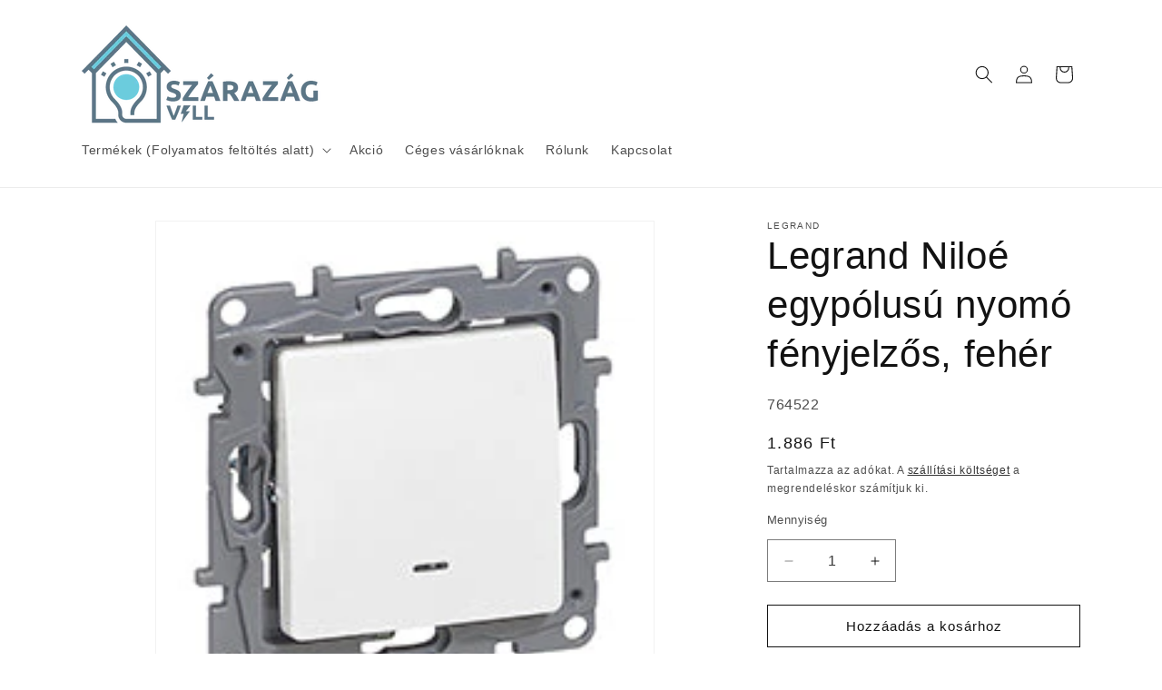

--- FILE ---
content_type: text/html; charset=utf-8
request_url: https://szarazagvill.hu/products/legrand-niloe-egypolusu-nyomo-fenyjelzos-feher
body_size: 28420
content:
<!doctype html>
<html class="js" lang="hu">
  <head>
    <meta charset="utf-8">
    <meta http-equiv="X-UA-Compatible" content="IE=edge">
    <meta name="viewport" content="width=device-width,initial-scale=1">
    <meta name="theme-color" content="">
    <link rel="canonical" href="https://szarazagvill.hu/products/legrand-niloe-egypolusu-nyomo-fenyjelzos-feher"><link rel="icon" type="image/png" href="//szarazagvill.hu/cdn/shop/files/SZRZGV2FAV.png?crop=center&height=32&v=1680002037&width=32"><title>
      Legrand Niloé egypólusú nyomó fényjelzős, fehér
 &ndash; Szárazágvill</title>

    
      <meta name="description" content="Legrand Niloé egypólusú nyomó fényjelzős, fehér">
    

    

<meta property="og:site_name" content="Szárazágvill">
<meta property="og:url" content="https://szarazagvill.hu/products/legrand-niloe-egypolusu-nyomo-fenyjelzos-feher">
<meta property="og:title" content="Legrand Niloé egypólusú nyomó fényjelzős, fehér">
<meta property="og:type" content="product">
<meta property="og:description" content="Legrand Niloé egypólusú nyomó fényjelzős, fehér"><meta property="og:image" content="http://szarazagvill.hu/cdn/shop/products/764522.jpg?v=1682536568">
  <meta property="og:image:secure_url" content="https://szarazagvill.hu/cdn/shop/products/764522.jpg?v=1682536568">
  <meta property="og:image:width" content="200">
  <meta property="og:image:height" content="200"><meta property="og:price:amount" content="1.886">
  <meta property="og:price:currency" content="HUF"><meta name="twitter:card" content="summary_large_image">
<meta name="twitter:title" content="Legrand Niloé egypólusú nyomó fényjelzős, fehér">
<meta name="twitter:description" content="Legrand Niloé egypólusú nyomó fényjelzős, fehér">


    <script src="//szarazagvill.hu/cdn/shop/t/5/assets/constants.js?v=132983761750457495441720423782" defer="defer"></script>
    <script src="//szarazagvill.hu/cdn/shop/t/5/assets/pubsub.js?v=158357773527763999511720423782" defer="defer"></script>
    <script src="//szarazagvill.hu/cdn/shop/t/5/assets/global.js?v=88558128918567037191720423782" defer="defer"></script><script src="//szarazagvill.hu/cdn/shop/t/5/assets/animations.js?v=88693664871331136111720423782" defer="defer"></script><script>window.performance && window.performance.mark && window.performance.mark('shopify.content_for_header.start');</script><meta name="google-site-verification" content="CgSWDWRawBbGr94ZZBmRx2WEd02Uxf15SEYjd6odLnY">
<meta id="shopify-digital-wallet" name="shopify-digital-wallet" content="/72759869779/digital_wallets/dialog">
<link rel="alternate" type="application/json+oembed" href="https://szarazagvill.hu/products/legrand-niloe-egypolusu-nyomo-fenyjelzos-feher.oembed">
<script async="async" src="/checkouts/internal/preloads.js?locale=hu-HU"></script>
<script id="shopify-features" type="application/json">{"accessToken":"b9003a29d1fbea71032e649004dbb524","betas":["rich-media-storefront-analytics"],"domain":"szarazagvill.hu","predictiveSearch":true,"shopId":72759869779,"locale":"hu"}</script>
<script>var Shopify = Shopify || {};
Shopify.shop = "szarazagvill-7726.myshopify.com";
Shopify.locale = "hu";
Shopify.currency = {"active":"HUF","rate":"1.0"};
Shopify.country = "HU";
Shopify.theme = {"name":"Updated copy of Updated copy of Updated copy of...","id":169400172883,"schema_name":"Dawn","schema_version":"15.0.0","theme_store_id":887,"role":"main"};
Shopify.theme.handle = "null";
Shopify.theme.style = {"id":null,"handle":null};
Shopify.cdnHost = "szarazagvill.hu/cdn";
Shopify.routes = Shopify.routes || {};
Shopify.routes.root = "/";</script>
<script type="module">!function(o){(o.Shopify=o.Shopify||{}).modules=!0}(window);</script>
<script>!function(o){function n(){var o=[];function n(){o.push(Array.prototype.slice.apply(arguments))}return n.q=o,n}var t=o.Shopify=o.Shopify||{};t.loadFeatures=n(),t.autoloadFeatures=n()}(window);</script>
<script id="shop-js-analytics" type="application/json">{"pageType":"product"}</script>
<script defer="defer" async type="module" src="//szarazagvill.hu/cdn/shopifycloud/shop-js/modules/v2/client.init-shop-cart-sync_DjpRhebz.hu.esm.js"></script>
<script defer="defer" async type="module" src="//szarazagvill.hu/cdn/shopifycloud/shop-js/modules/v2/chunk.common_CmNsq_FX.esm.js"></script>
<script type="module">
  await import("//szarazagvill.hu/cdn/shopifycloud/shop-js/modules/v2/client.init-shop-cart-sync_DjpRhebz.hu.esm.js");
await import("//szarazagvill.hu/cdn/shopifycloud/shop-js/modules/v2/chunk.common_CmNsq_FX.esm.js");

  window.Shopify.SignInWithShop?.initShopCartSync?.({"fedCMEnabled":true,"windoidEnabled":true});

</script>
<script id="__st">var __st={"a":72759869779,"offset":3600,"reqid":"ad310397-6704-499c-91d7-6e0d35618b92-1769030422","pageurl":"szarazagvill.hu\/products\/legrand-niloe-egypolusu-nyomo-fenyjelzos-feher","u":"cc1d63509cdb","p":"product","rtyp":"product","rid":8392825635155};</script>
<script>window.ShopifyPaypalV4VisibilityTracking = true;</script>
<script id="captcha-bootstrap">!function(){'use strict';const t='contact',e='account',n='new_comment',o=[[t,t],['blogs',n],['comments',n],[t,'customer']],c=[[e,'customer_login'],[e,'guest_login'],[e,'recover_customer_password'],[e,'create_customer']],r=t=>t.map((([t,e])=>`form[action*='/${t}']:not([data-nocaptcha='true']) input[name='form_type'][value='${e}']`)).join(','),a=t=>()=>t?[...document.querySelectorAll(t)].map((t=>t.form)):[];function s(){const t=[...o],e=r(t);return a(e)}const i='password',u='form_key',d=['recaptcha-v3-token','g-recaptcha-response','h-captcha-response',i],f=()=>{try{return window.sessionStorage}catch{return}},m='__shopify_v',_=t=>t.elements[u];function p(t,e,n=!1){try{const o=window.sessionStorage,c=JSON.parse(o.getItem(e)),{data:r}=function(t){const{data:e,action:n}=t;return t[m]||n?{data:e,action:n}:{data:t,action:n}}(c);for(const[e,n]of Object.entries(r))t.elements[e]&&(t.elements[e].value=n);n&&o.removeItem(e)}catch(o){console.error('form repopulation failed',{error:o})}}const l='form_type',E='cptcha';function T(t){t.dataset[E]=!0}const w=window,h=w.document,L='Shopify',v='ce_forms',y='captcha';let A=!1;((t,e)=>{const n=(g='f06e6c50-85a8-45c8-87d0-21a2b65856fe',I='https://cdn.shopify.com/shopifycloud/storefront-forms-hcaptcha/ce_storefront_forms_captcha_hcaptcha.v1.5.2.iife.js',D={infoText:'hCaptcha által védett',privacyText:'Adatvédelem',termsText:'Használati feltételek'},(t,e,n)=>{const o=w[L][v],c=o.bindForm;if(c)return c(t,g,e,D).then(n);var r;o.q.push([[t,g,e,D],n]),r=I,A||(h.body.append(Object.assign(h.createElement('script'),{id:'captcha-provider',async:!0,src:r})),A=!0)});var g,I,D;w[L]=w[L]||{},w[L][v]=w[L][v]||{},w[L][v].q=[],w[L][y]=w[L][y]||{},w[L][y].protect=function(t,e){n(t,void 0,e),T(t)},Object.freeze(w[L][y]),function(t,e,n,w,h,L){const[v,y,A,g]=function(t,e,n){const i=e?o:[],u=t?c:[],d=[...i,...u],f=r(d),m=r(i),_=r(d.filter((([t,e])=>n.includes(e))));return[a(f),a(m),a(_),s()]}(w,h,L),I=t=>{const e=t.target;return e instanceof HTMLFormElement?e:e&&e.form},D=t=>v().includes(t);t.addEventListener('submit',(t=>{const e=I(t);if(!e)return;const n=D(e)&&!e.dataset.hcaptchaBound&&!e.dataset.recaptchaBound,o=_(e),c=g().includes(e)&&(!o||!o.value);(n||c)&&t.preventDefault(),c&&!n&&(function(t){try{if(!f())return;!function(t){const e=f();if(!e)return;const n=_(t);if(!n)return;const o=n.value;o&&e.removeItem(o)}(t);const e=Array.from(Array(32),(()=>Math.random().toString(36)[2])).join('');!function(t,e){_(t)||t.append(Object.assign(document.createElement('input'),{type:'hidden',name:u})),t.elements[u].value=e}(t,e),function(t,e){const n=f();if(!n)return;const o=[...t.querySelectorAll(`input[type='${i}']`)].map((({name:t})=>t)),c=[...d,...o],r={};for(const[a,s]of new FormData(t).entries())c.includes(a)||(r[a]=s);n.setItem(e,JSON.stringify({[m]:1,action:t.action,data:r}))}(t,e)}catch(e){console.error('failed to persist form',e)}}(e),e.submit())}));const S=(t,e)=>{t&&!t.dataset[E]&&(n(t,e.some((e=>e===t))),T(t))};for(const o of['focusin','change'])t.addEventListener(o,(t=>{const e=I(t);D(e)&&S(e,y())}));const B=e.get('form_key'),M=e.get(l),P=B&&M;t.addEventListener('DOMContentLoaded',(()=>{const t=y();if(P)for(const e of t)e.elements[l].value===M&&p(e,B);[...new Set([...A(),...v().filter((t=>'true'===t.dataset.shopifyCaptcha))])].forEach((e=>S(e,t)))}))}(h,new URLSearchParams(w.location.search),n,t,e,['guest_login'])})(!0,!0)}();</script>
<script integrity="sha256-4kQ18oKyAcykRKYeNunJcIwy7WH5gtpwJnB7kiuLZ1E=" data-source-attribution="shopify.loadfeatures" defer="defer" src="//szarazagvill.hu/cdn/shopifycloud/storefront/assets/storefront/load_feature-a0a9edcb.js" crossorigin="anonymous"></script>
<script data-source-attribution="shopify.dynamic_checkout.dynamic.init">var Shopify=Shopify||{};Shopify.PaymentButton=Shopify.PaymentButton||{isStorefrontPortableWallets:!0,init:function(){window.Shopify.PaymentButton.init=function(){};var t=document.createElement("script");t.src="https://szarazagvill.hu/cdn/shopifycloud/portable-wallets/latest/portable-wallets.hu.js",t.type="module",document.head.appendChild(t)}};
</script>
<script data-source-attribution="shopify.dynamic_checkout.buyer_consent">
  function portableWalletsHideBuyerConsent(e){var t=document.getElementById("shopify-buyer-consent"),n=document.getElementById("shopify-subscription-policy-button");t&&n&&(t.classList.add("hidden"),t.setAttribute("aria-hidden","true"),n.removeEventListener("click",e))}function portableWalletsShowBuyerConsent(e){var t=document.getElementById("shopify-buyer-consent"),n=document.getElementById("shopify-subscription-policy-button");t&&n&&(t.classList.remove("hidden"),t.removeAttribute("aria-hidden"),n.addEventListener("click",e))}window.Shopify?.PaymentButton&&(window.Shopify.PaymentButton.hideBuyerConsent=portableWalletsHideBuyerConsent,window.Shopify.PaymentButton.showBuyerConsent=portableWalletsShowBuyerConsent);
</script>
<script>
  function portableWalletsCleanup(e){e&&e.src&&console.error("Failed to load portable wallets script "+e.src);var t=document.querySelectorAll("shopify-accelerated-checkout .shopify-payment-button__skeleton, shopify-accelerated-checkout-cart .wallet-cart-button__skeleton"),e=document.getElementById("shopify-buyer-consent");for(let e=0;e<t.length;e++)t[e].remove();e&&e.remove()}function portableWalletsNotLoadedAsModule(e){e instanceof ErrorEvent&&"string"==typeof e.message&&e.message.includes("import.meta")&&"string"==typeof e.filename&&e.filename.includes("portable-wallets")&&(window.removeEventListener("error",portableWalletsNotLoadedAsModule),window.Shopify.PaymentButton.failedToLoad=e,"loading"===document.readyState?document.addEventListener("DOMContentLoaded",window.Shopify.PaymentButton.init):window.Shopify.PaymentButton.init())}window.addEventListener("error",portableWalletsNotLoadedAsModule);
</script>

<script type="module" src="https://szarazagvill.hu/cdn/shopifycloud/portable-wallets/latest/portable-wallets.hu.js" onError="portableWalletsCleanup(this)" crossorigin="anonymous"></script>
<script nomodule>
  document.addEventListener("DOMContentLoaded", portableWalletsCleanup);
</script>

<link id="shopify-accelerated-checkout-styles" rel="stylesheet" media="screen" href="https://szarazagvill.hu/cdn/shopifycloud/portable-wallets/latest/accelerated-checkout-backwards-compat.css" crossorigin="anonymous">
<style id="shopify-accelerated-checkout-cart">
        #shopify-buyer-consent {
  margin-top: 1em;
  display: inline-block;
  width: 100%;
}

#shopify-buyer-consent.hidden {
  display: none;
}

#shopify-subscription-policy-button {
  background: none;
  border: none;
  padding: 0;
  text-decoration: underline;
  font-size: inherit;
  cursor: pointer;
}

#shopify-subscription-policy-button::before {
  box-shadow: none;
}

      </style>
<script id="sections-script" data-sections="header" defer="defer" src="//szarazagvill.hu/cdn/shop/t/5/compiled_assets/scripts.js?v=459"></script>
<script>window.performance && window.performance.mark && window.performance.mark('shopify.content_for_header.end');</script>


    <style data-shopify>
      
      
      
      
      

      
        :root,
        .color-scheme-1 {
          --color-background: 255,255,255;
        
          --gradient-background: #ffffff;
        

        

        --color-foreground: 18,18,18;
        --color-background-contrast: 191,191,191;
        --color-shadow: 18,18,18;
        --color-button: 18,18,18;
        --color-button-text: 255,255,255;
        --color-secondary-button: 255,255,255;
        --color-secondary-button-text: 18,18,18;
        --color-link: 18,18,18;
        --color-badge-foreground: 18,18,18;
        --color-badge-background: 255,255,255;
        --color-badge-border: 18,18,18;
        --payment-terms-background-color: rgb(255 255 255);
      }
      
        
        .color-scheme-2 {
          --color-background: 243,243,243;
        
          --gradient-background: #f3f3f3;
        

        

        --color-foreground: 18,18,18;
        --color-background-contrast: 179,179,179;
        --color-shadow: 18,18,18;
        --color-button: 18,18,18;
        --color-button-text: 243,243,243;
        --color-secondary-button: 243,243,243;
        --color-secondary-button-text: 18,18,18;
        --color-link: 18,18,18;
        --color-badge-foreground: 18,18,18;
        --color-badge-background: 243,243,243;
        --color-badge-border: 18,18,18;
        --payment-terms-background-color: rgb(243 243 243);
      }
      
        
        .color-scheme-3 {
          --color-background: 36,40,51;
        
          --gradient-background: #242833;
        

        

        --color-foreground: 255,255,255;
        --color-background-contrast: 47,52,66;
        --color-shadow: 18,18,18;
        --color-button: 255,255,255;
        --color-button-text: 0,0,0;
        --color-secondary-button: 36,40,51;
        --color-secondary-button-text: 255,255,255;
        --color-link: 255,255,255;
        --color-badge-foreground: 255,255,255;
        --color-badge-background: 36,40,51;
        --color-badge-border: 255,255,255;
        --payment-terms-background-color: rgb(36 40 51);
      }
      
        
        .color-scheme-4 {
          --color-background: 18,18,18;
        
          --gradient-background: #121212;
        

        

        --color-foreground: 255,255,255;
        --color-background-contrast: 146,146,146;
        --color-shadow: 18,18,18;
        --color-button: 255,255,255;
        --color-button-text: 18,18,18;
        --color-secondary-button: 18,18,18;
        --color-secondary-button-text: 255,255,255;
        --color-link: 255,255,255;
        --color-badge-foreground: 255,255,255;
        --color-badge-background: 18,18,18;
        --color-badge-border: 255,255,255;
        --payment-terms-background-color: rgb(18 18 18);
      }
      
        
        .color-scheme-5 {
          --color-background: 51,79,180;
        
          --gradient-background: #334fb4;
        

        

        --color-foreground: 255,255,255;
        --color-background-contrast: 23,35,81;
        --color-shadow: 18,18,18;
        --color-button: 255,255,255;
        --color-button-text: 51,79,180;
        --color-secondary-button: 51,79,180;
        --color-secondary-button-text: 255,255,255;
        --color-link: 255,255,255;
        --color-badge-foreground: 255,255,255;
        --color-badge-background: 51,79,180;
        --color-badge-border: 255,255,255;
        --payment-terms-background-color: rgb(51 79 180);
      }
      
        
        .color-scheme-e56db268-5c7e-4451-9356-3e0e61bd7596 {
          --color-background: 255,0,0;
        
          --gradient-background: #ff0000;
        

        

        --color-foreground: 255,253,253;
        --color-background-contrast: 128,0,0;
        --color-shadow: 0,0,0;
        --color-button: 255,253,253;
        --color-button-text: 255,253,253;
        --color-secondary-button: 255,0,0;
        --color-secondary-button-text: 18,18,18;
        --color-link: 18,18,18;
        --color-badge-foreground: 255,253,253;
        --color-badge-background: 255,0,0;
        --color-badge-border: 255,253,253;
        --payment-terms-background-color: rgb(255 0 0);
      }
      

      body, .color-scheme-1, .color-scheme-2, .color-scheme-3, .color-scheme-4, .color-scheme-5, .color-scheme-e56db268-5c7e-4451-9356-3e0e61bd7596 {
        color: rgba(var(--color-foreground), 0.75);
        background-color: rgb(var(--color-background));
      }

      :root {
        --font-body-family: "system_ui", -apple-system, 'Segoe UI', Roboto, 'Helvetica Neue', 'Noto Sans', 'Liberation Sans', Arial, sans-serif, 'Apple Color Emoji', 'Segoe UI Emoji', 'Segoe UI Symbol', 'Noto Color Emoji';
        --font-body-style: normal;
        --font-body-weight: 400;
        --font-body-weight-bold: 700;

        --font-heading-family: "system_ui", -apple-system, 'Segoe UI', Roboto, 'Helvetica Neue', 'Noto Sans', 'Liberation Sans', Arial, sans-serif, 'Apple Color Emoji', 'Segoe UI Emoji', 'Segoe UI Symbol', 'Noto Color Emoji';
        --font-heading-style: normal;
        --font-heading-weight: 400;

        --font-body-scale: 1.0;
        --font-heading-scale: 1.05;

        --media-padding: px;
        --media-border-opacity: 0.05;
        --media-border-width: 1px;
        --media-radius: 0px;
        --media-shadow-opacity: 0.0;
        --media-shadow-horizontal-offset: 0px;
        --media-shadow-vertical-offset: 4px;
        --media-shadow-blur-radius: 5px;
        --media-shadow-visible: 0;

        --page-width: 120rem;
        --page-width-margin: 0rem;

        --product-card-image-padding: 0.0rem;
        --product-card-corner-radius: 0.0rem;
        --product-card-text-alignment: left;
        --product-card-border-width: 0.0rem;
        --product-card-border-opacity: 0.1;
        --product-card-shadow-opacity: 0.0;
        --product-card-shadow-visible: 0;
        --product-card-shadow-horizontal-offset: 0.0rem;
        --product-card-shadow-vertical-offset: 0.4rem;
        --product-card-shadow-blur-radius: 0.5rem;

        --collection-card-image-padding: 0.0rem;
        --collection-card-corner-radius: 0.0rem;
        --collection-card-text-alignment: left;
        --collection-card-border-width: 0.0rem;
        --collection-card-border-opacity: 0.1;
        --collection-card-shadow-opacity: 0.0;
        --collection-card-shadow-visible: 0;
        --collection-card-shadow-horizontal-offset: 0.0rem;
        --collection-card-shadow-vertical-offset: 0.4rem;
        --collection-card-shadow-blur-radius: 0.5rem;

        --blog-card-image-padding: 0.0rem;
        --blog-card-corner-radius: 0.0rem;
        --blog-card-text-alignment: left;
        --blog-card-border-width: 0.0rem;
        --blog-card-border-opacity: 0.1;
        --blog-card-shadow-opacity: 0.0;
        --blog-card-shadow-visible: 0;
        --blog-card-shadow-horizontal-offset: 0.0rem;
        --blog-card-shadow-vertical-offset: 0.4rem;
        --blog-card-shadow-blur-radius: 0.5rem;

        --badge-corner-radius: 4.0rem;

        --popup-border-width: 1px;
        --popup-border-opacity: 0.1;
        --popup-corner-radius: 0px;
        --popup-shadow-opacity: 0.0;
        --popup-shadow-horizontal-offset: 0px;
        --popup-shadow-vertical-offset: 4px;
        --popup-shadow-blur-radius: 5px;

        --drawer-border-width: 1px;
        --drawer-border-opacity: 0.1;
        --drawer-shadow-opacity: 0.0;
        --drawer-shadow-horizontal-offset: 0px;
        --drawer-shadow-vertical-offset: 4px;
        --drawer-shadow-blur-radius: 5px;

        --spacing-sections-desktop: 0px;
        --spacing-sections-mobile: 0px;

        --grid-desktop-vertical-spacing: 4px;
        --grid-desktop-horizontal-spacing: 8px;
        --grid-mobile-vertical-spacing: 2px;
        --grid-mobile-horizontal-spacing: 4px;

        --text-boxes-border-opacity: 0.1;
        --text-boxes-border-width: 0px;
        --text-boxes-radius: 0px;
        --text-boxes-shadow-opacity: 0.0;
        --text-boxes-shadow-visible: 0;
        --text-boxes-shadow-horizontal-offset: 0px;
        --text-boxes-shadow-vertical-offset: 4px;
        --text-boxes-shadow-blur-radius: 5px;

        --buttons-radius: 0px;
        --buttons-radius-outset: 0px;
        --buttons-border-width: 1px;
        --buttons-border-opacity: 1.0;
        --buttons-shadow-opacity: 0.0;
        --buttons-shadow-visible: 0;
        --buttons-shadow-horizontal-offset: 0px;
        --buttons-shadow-vertical-offset: 4px;
        --buttons-shadow-blur-radius: 5px;
        --buttons-border-offset: 0px;

        --inputs-radius: 0px;
        --inputs-border-width: 1px;
        --inputs-border-opacity: 0.55;
        --inputs-shadow-opacity: 0.0;
        --inputs-shadow-horizontal-offset: 0px;
        --inputs-margin-offset: 0px;
        --inputs-shadow-vertical-offset: -12px;
        --inputs-shadow-blur-radius: 5px;
        --inputs-radius-outset: 0px;

        --variant-pills-radius: 40px;
        --variant-pills-border-width: 1px;
        --variant-pills-border-opacity: 0.55;
        --variant-pills-shadow-opacity: 0.0;
        --variant-pills-shadow-horizontal-offset: 0px;
        --variant-pills-shadow-vertical-offset: 4px;
        --variant-pills-shadow-blur-radius: 5px;
      }

      *,
      *::before,
      *::after {
        box-sizing: inherit;
      }

      html {
        box-sizing: border-box;
        font-size: calc(var(--font-body-scale) * 62.5%);
        height: 100%;
      }

      body {
        display: grid;
        grid-template-rows: auto auto 1fr auto;
        grid-template-columns: 100%;
        min-height: 100%;
        margin: 0;
        font-size: 1.5rem;
        letter-spacing: 0.06rem;
        line-height: calc(1 + 0.8 / var(--font-body-scale));
        font-family: var(--font-body-family);
        font-style: var(--font-body-style);
        font-weight: var(--font-body-weight);
      }

      @media screen and (min-width: 750px) {
        body {
          font-size: 1.6rem;
        }
      }
    </style>

    <link href="//szarazagvill.hu/cdn/shop/t/5/assets/base.css?v=144968985024194912401720423782" rel="stylesheet" type="text/css" media="all" />
<link
        rel="stylesheet"
        href="//szarazagvill.hu/cdn/shop/t/5/assets/component-predictive-search.css?v=118923337488134913561720423782"
        media="print"
        onload="this.media='all'"
      ><script>
      if (Shopify.designMode) {
        document.documentElement.classList.add('shopify-design-mode');
      }
    </script>
  <!-- BEGIN app block: shopify://apps/minmaxify-order-limits/blocks/app-embed-block/3acfba32-89f3-4377-ae20-cbb9abc48475 --><script type="text/javascript" src="https://limits.minmaxify.com/szarazagvill-7726.myshopify.com?v=134c&r=20250625142108"></script>

<!-- END app block --><!-- BEGIN app block: shopify://apps/rt-terms-and-conditions-box/blocks/app-embed/17661ca5-aeea-41b9-8091-d8f7233e8b22 --><script type='text/javascript'>
  window.roarJs = window.roarJs || {};
      roarJs.LegalConfig = {
          metafields: {
          shop: "szarazagvill-7726.myshopify.com",
          settings: {"enabled":"1","param":{"message":"Az alábbi gombra kattintva elfogadja az {link}","error_message":"Az ÁSZF elfogadása kötelező","error_display":"dialog","greeting":{"enabled":"0","message":"Please agree to the T\u0026C before purchasing!","delay":"1"},"link_order":["link"],"links":{"link":{"label":"az ÁSZF-t","target":"_blank","url":"https:\/\/szarazagvill.hu\/policies\/terms-of-service","policy":"terms-of-service"}},"force_enabled":"0","optional":"0","optional_message_enabled":"0","optional_message_value":"Thank you! The page will be moved to the checkout page.","optional_checkbox_hidden":"0","time_enabled":"0","time_label":"Agreed to the Terms and Conditions on","checkbox":"4"},"popup":{"title":"ÁSZF","width":"600","button":"Process to Checkout","icon_color":"#197bbd"},"style":{"checkbox":{"size":"20","color":"#0075ff"},"message":{"font":"inherit","size":"14","customized":{"enabled":"1","color":"#212b36","accent":"#0075ff","error":"#de3618"},"align":"inherit","padding":{"top":"0","right":"0","bottom":"0","left":"0"}}},"only1":"true","installer":[]},
          moneyFormat: "{{amount_no_decimals_with_comma_separator}}"
      }
  }
</script>
<script src='https://cdn.shopify.com/extensions/019a2c75-764c-7925-b253-e24466484d41/legal-7/assets/legal.js' defer></script>


<!-- END app block --><link href="https://cdn.shopify.com/extensions/019a2c75-764c-7925-b253-e24466484d41/legal-7/assets/legal.css" rel="stylesheet" type="text/css" media="all">
<link href="https://monorail-edge.shopifysvc.com" rel="dns-prefetch">
<script>(function(){if ("sendBeacon" in navigator && "performance" in window) {try {var session_token_from_headers = performance.getEntriesByType('navigation')[0].serverTiming.find(x => x.name == '_s').description;} catch {var session_token_from_headers = undefined;}var session_cookie_matches = document.cookie.match(/_shopify_s=([^;]*)/);var session_token_from_cookie = session_cookie_matches && session_cookie_matches.length === 2 ? session_cookie_matches[1] : "";var session_token = session_token_from_headers || session_token_from_cookie || "";function handle_abandonment_event(e) {var entries = performance.getEntries().filter(function(entry) {return /monorail-edge.shopifysvc.com/.test(entry.name);});if (!window.abandonment_tracked && entries.length === 0) {window.abandonment_tracked = true;var currentMs = Date.now();var navigation_start = performance.timing.navigationStart;var payload = {shop_id: 72759869779,url: window.location.href,navigation_start,duration: currentMs - navigation_start,session_token,page_type: "product"};window.navigator.sendBeacon("https://monorail-edge.shopifysvc.com/v1/produce", JSON.stringify({schema_id: "online_store_buyer_site_abandonment/1.1",payload: payload,metadata: {event_created_at_ms: currentMs,event_sent_at_ms: currentMs}}));}}window.addEventListener('pagehide', handle_abandonment_event);}}());</script>
<script id="web-pixels-manager-setup">(function e(e,d,r,n,o){if(void 0===o&&(o={}),!Boolean(null===(a=null===(i=window.Shopify)||void 0===i?void 0:i.analytics)||void 0===a?void 0:a.replayQueue)){var i,a;window.Shopify=window.Shopify||{};var t=window.Shopify;t.analytics=t.analytics||{};var s=t.analytics;s.replayQueue=[],s.publish=function(e,d,r){return s.replayQueue.push([e,d,r]),!0};try{self.performance.mark("wpm:start")}catch(e){}var l=function(){var e={modern:/Edge?\/(1{2}[4-9]|1[2-9]\d|[2-9]\d{2}|\d{4,})\.\d+(\.\d+|)|Firefox\/(1{2}[4-9]|1[2-9]\d|[2-9]\d{2}|\d{4,})\.\d+(\.\d+|)|Chrom(ium|e)\/(9{2}|\d{3,})\.\d+(\.\d+|)|(Maci|X1{2}).+ Version\/(15\.\d+|(1[6-9]|[2-9]\d|\d{3,})\.\d+)([,.]\d+|)( \(\w+\)|)( Mobile\/\w+|) Safari\/|Chrome.+OPR\/(9{2}|\d{3,})\.\d+\.\d+|(CPU[ +]OS|iPhone[ +]OS|CPU[ +]iPhone|CPU IPhone OS|CPU iPad OS)[ +]+(15[._]\d+|(1[6-9]|[2-9]\d|\d{3,})[._]\d+)([._]\d+|)|Android:?[ /-](13[3-9]|1[4-9]\d|[2-9]\d{2}|\d{4,})(\.\d+|)(\.\d+|)|Android.+Firefox\/(13[5-9]|1[4-9]\d|[2-9]\d{2}|\d{4,})\.\d+(\.\d+|)|Android.+Chrom(ium|e)\/(13[3-9]|1[4-9]\d|[2-9]\d{2}|\d{4,})\.\d+(\.\d+|)|SamsungBrowser\/([2-9]\d|\d{3,})\.\d+/,legacy:/Edge?\/(1[6-9]|[2-9]\d|\d{3,})\.\d+(\.\d+|)|Firefox\/(5[4-9]|[6-9]\d|\d{3,})\.\d+(\.\d+|)|Chrom(ium|e)\/(5[1-9]|[6-9]\d|\d{3,})\.\d+(\.\d+|)([\d.]+$|.*Safari\/(?![\d.]+ Edge\/[\d.]+$))|(Maci|X1{2}).+ Version\/(10\.\d+|(1[1-9]|[2-9]\d|\d{3,})\.\d+)([,.]\d+|)( \(\w+\)|)( Mobile\/\w+|) Safari\/|Chrome.+OPR\/(3[89]|[4-9]\d|\d{3,})\.\d+\.\d+|(CPU[ +]OS|iPhone[ +]OS|CPU[ +]iPhone|CPU IPhone OS|CPU iPad OS)[ +]+(10[._]\d+|(1[1-9]|[2-9]\d|\d{3,})[._]\d+)([._]\d+|)|Android:?[ /-](13[3-9]|1[4-9]\d|[2-9]\d{2}|\d{4,})(\.\d+|)(\.\d+|)|Mobile Safari.+OPR\/([89]\d|\d{3,})\.\d+\.\d+|Android.+Firefox\/(13[5-9]|1[4-9]\d|[2-9]\d{2}|\d{4,})\.\d+(\.\d+|)|Android.+Chrom(ium|e)\/(13[3-9]|1[4-9]\d|[2-9]\d{2}|\d{4,})\.\d+(\.\d+|)|Android.+(UC? ?Browser|UCWEB|U3)[ /]?(15\.([5-9]|\d{2,})|(1[6-9]|[2-9]\d|\d{3,})\.\d+)\.\d+|SamsungBrowser\/(5\.\d+|([6-9]|\d{2,})\.\d+)|Android.+MQ{2}Browser\/(14(\.(9|\d{2,})|)|(1[5-9]|[2-9]\d|\d{3,})(\.\d+|))(\.\d+|)|K[Aa][Ii]OS\/(3\.\d+|([4-9]|\d{2,})\.\d+)(\.\d+|)/},d=e.modern,r=e.legacy,n=navigator.userAgent;return n.match(d)?"modern":n.match(r)?"legacy":"unknown"}(),u="modern"===l?"modern":"legacy",c=(null!=n?n:{modern:"",legacy:""})[u],f=function(e){return[e.baseUrl,"/wpm","/b",e.hashVersion,"modern"===e.buildTarget?"m":"l",".js"].join("")}({baseUrl:d,hashVersion:r,buildTarget:u}),m=function(e){var d=e.version,r=e.bundleTarget,n=e.surface,o=e.pageUrl,i=e.monorailEndpoint;return{emit:function(e){var a=e.status,t=e.errorMsg,s=(new Date).getTime(),l=JSON.stringify({metadata:{event_sent_at_ms:s},events:[{schema_id:"web_pixels_manager_load/3.1",payload:{version:d,bundle_target:r,page_url:o,status:a,surface:n,error_msg:t},metadata:{event_created_at_ms:s}}]});if(!i)return console&&console.warn&&console.warn("[Web Pixels Manager] No Monorail endpoint provided, skipping logging."),!1;try{return self.navigator.sendBeacon.bind(self.navigator)(i,l)}catch(e){}var u=new XMLHttpRequest;try{return u.open("POST",i,!0),u.setRequestHeader("Content-Type","text/plain"),u.send(l),!0}catch(e){return console&&console.warn&&console.warn("[Web Pixels Manager] Got an unhandled error while logging to Monorail."),!1}}}}({version:r,bundleTarget:l,surface:e.surface,pageUrl:self.location.href,monorailEndpoint:e.monorailEndpoint});try{o.browserTarget=l,function(e){var d=e.src,r=e.async,n=void 0===r||r,o=e.onload,i=e.onerror,a=e.sri,t=e.scriptDataAttributes,s=void 0===t?{}:t,l=document.createElement("script"),u=document.querySelector("head"),c=document.querySelector("body");if(l.async=n,l.src=d,a&&(l.integrity=a,l.crossOrigin="anonymous"),s)for(var f in s)if(Object.prototype.hasOwnProperty.call(s,f))try{l.dataset[f]=s[f]}catch(e){}if(o&&l.addEventListener("load",o),i&&l.addEventListener("error",i),u)u.appendChild(l);else{if(!c)throw new Error("Did not find a head or body element to append the script");c.appendChild(l)}}({src:f,async:!0,onload:function(){if(!function(){var e,d;return Boolean(null===(d=null===(e=window.Shopify)||void 0===e?void 0:e.analytics)||void 0===d?void 0:d.initialized)}()){var d=window.webPixelsManager.init(e)||void 0;if(d){var r=window.Shopify.analytics;r.replayQueue.forEach((function(e){var r=e[0],n=e[1],o=e[2];d.publishCustomEvent(r,n,o)})),r.replayQueue=[],r.publish=d.publishCustomEvent,r.visitor=d.visitor,r.initialized=!0}}},onerror:function(){return m.emit({status:"failed",errorMsg:"".concat(f," has failed to load")})},sri:function(e){var d=/^sha384-[A-Za-z0-9+/=]+$/;return"string"==typeof e&&d.test(e)}(c)?c:"",scriptDataAttributes:o}),m.emit({status:"loading"})}catch(e){m.emit({status:"failed",errorMsg:(null==e?void 0:e.message)||"Unknown error"})}}})({shopId: 72759869779,storefrontBaseUrl: "https://szarazagvill.hu",extensionsBaseUrl: "https://extensions.shopifycdn.com/cdn/shopifycloud/web-pixels-manager",monorailEndpoint: "https://monorail-edge.shopifysvc.com/unstable/produce_batch",surface: "storefront-renderer",enabledBetaFlags: ["2dca8a86"],webPixelsConfigList: [{"id":"978583891","configuration":"{\"config\":\"{\\\"pixel_id\\\":\\\"AW-11172296210\\\",\\\"target_country\\\":\\\"HU\\\",\\\"gtag_events\\\":[{\\\"type\\\":\\\"begin_checkout\\\",\\\"action_label\\\":\\\"AW-11172296210\\\/NSDxCO2U8sAZEJLsrs8p\\\"},{\\\"type\\\":\\\"search\\\",\\\"action_label\\\":\\\"AW-11172296210\\\/o12DCOeU8sAZEJLsrs8p\\\"},{\\\"type\\\":\\\"view_item\\\",\\\"action_label\\\":[\\\"AW-11172296210\\\/apKBCM-R8sAZEJLsrs8p\\\",\\\"MC-FH2SL71ZRS\\\"]},{\\\"type\\\":\\\"purchase\\\",\\\"action_label\\\":[\\\"AW-11172296210\\\/9c0LCMmR8sAZEJLsrs8p\\\",\\\"MC-FH2SL71ZRS\\\"]},{\\\"type\\\":\\\"page_view\\\",\\\"action_label\\\":[\\\"AW-11172296210\\\/MWamCMyR8sAZEJLsrs8p\\\",\\\"MC-FH2SL71ZRS\\\"]},{\\\"type\\\":\\\"add_payment_info\\\",\\\"action_label\\\":\\\"AW-11172296210\\\/QI12CPCU8sAZEJLsrs8p\\\"},{\\\"type\\\":\\\"add_to_cart\\\",\\\"action_label\\\":\\\"AW-11172296210\\\/ymyuCOqU8sAZEJLsrs8p\\\"}],\\\"enable_monitoring_mode\\\":false}\"}","eventPayloadVersion":"v1","runtimeContext":"OPEN","scriptVersion":"b2a88bafab3e21179ed38636efcd8a93","type":"APP","apiClientId":1780363,"privacyPurposes":[],"dataSharingAdjustments":{"protectedCustomerApprovalScopes":["read_customer_address","read_customer_email","read_customer_name","read_customer_personal_data","read_customer_phone"]}},{"id":"290160979","configuration":"{\"pixel_id\":\"948088289873468\",\"pixel_type\":\"facebook_pixel\",\"metaapp_system_user_token\":\"-\"}","eventPayloadVersion":"v1","runtimeContext":"OPEN","scriptVersion":"ca16bc87fe92b6042fbaa3acc2fbdaa6","type":"APP","apiClientId":2329312,"privacyPurposes":["ANALYTICS","MARKETING","SALE_OF_DATA"],"dataSharingAdjustments":{"protectedCustomerApprovalScopes":["read_customer_address","read_customer_email","read_customer_name","read_customer_personal_data","read_customer_phone"]}},{"id":"shopify-app-pixel","configuration":"{}","eventPayloadVersion":"v1","runtimeContext":"STRICT","scriptVersion":"0450","apiClientId":"shopify-pixel","type":"APP","privacyPurposes":["ANALYTICS","MARKETING"]},{"id":"shopify-custom-pixel","eventPayloadVersion":"v1","runtimeContext":"LAX","scriptVersion":"0450","apiClientId":"shopify-pixel","type":"CUSTOM","privacyPurposes":["ANALYTICS","MARKETING"]}],isMerchantRequest: false,initData: {"shop":{"name":"Szárazágvill","paymentSettings":{"currencyCode":"HUF"},"myshopifyDomain":"szarazagvill-7726.myshopify.com","countryCode":"HU","storefrontUrl":"https:\/\/szarazagvill.hu"},"customer":null,"cart":null,"checkout":null,"productVariants":[{"price":{"amount":1886.0,"currencyCode":"HUF"},"product":{"title":"Legrand Niloé egypólusú nyomó fényjelzős, fehér","vendor":"Legrand","id":"8392825635155","untranslatedTitle":"Legrand Niloé egypólusú nyomó fényjelzős, fehér","url":"\/products\/legrand-niloe-egypolusu-nyomo-fenyjelzos-feher","type":""},"id":"46553154650451","image":{"src":"\/\/szarazagvill.hu\/cdn\/shop\/products\/764522.jpg?v=1682536568"},"sku":"764522","title":"Default Title","untranslatedTitle":"Default Title"}],"purchasingCompany":null},},"https://szarazagvill.hu/cdn","fcfee988w5aeb613cpc8e4bc33m6693e112",{"modern":"","legacy":""},{"shopId":"72759869779","storefrontBaseUrl":"https:\/\/szarazagvill.hu","extensionBaseUrl":"https:\/\/extensions.shopifycdn.com\/cdn\/shopifycloud\/web-pixels-manager","surface":"storefront-renderer","enabledBetaFlags":"[\"2dca8a86\"]","isMerchantRequest":"false","hashVersion":"fcfee988w5aeb613cpc8e4bc33m6693e112","publish":"custom","events":"[[\"page_viewed\",{}],[\"product_viewed\",{\"productVariant\":{\"price\":{\"amount\":1886.0,\"currencyCode\":\"HUF\"},\"product\":{\"title\":\"Legrand Niloé egypólusú nyomó fényjelzős, fehér\",\"vendor\":\"Legrand\",\"id\":\"8392825635155\",\"untranslatedTitle\":\"Legrand Niloé egypólusú nyomó fényjelzős, fehér\",\"url\":\"\/products\/legrand-niloe-egypolusu-nyomo-fenyjelzos-feher\",\"type\":\"\"},\"id\":\"46553154650451\",\"image\":{\"src\":\"\/\/szarazagvill.hu\/cdn\/shop\/products\/764522.jpg?v=1682536568\"},\"sku\":\"764522\",\"title\":\"Default Title\",\"untranslatedTitle\":\"Default Title\"}}]]"});</script><script>
  window.ShopifyAnalytics = window.ShopifyAnalytics || {};
  window.ShopifyAnalytics.meta = window.ShopifyAnalytics.meta || {};
  window.ShopifyAnalytics.meta.currency = 'HUF';
  var meta = {"product":{"id":8392825635155,"gid":"gid:\/\/shopify\/Product\/8392825635155","vendor":"Legrand","type":"","handle":"legrand-niloe-egypolusu-nyomo-fenyjelzos-feher","variants":[{"id":46553154650451,"price":188600,"name":"Legrand Niloé egypólusú nyomó fényjelzős, fehér","public_title":null,"sku":"764522"}],"remote":false},"page":{"pageType":"product","resourceType":"product","resourceId":8392825635155,"requestId":"ad310397-6704-499c-91d7-6e0d35618b92-1769030422"}};
  for (var attr in meta) {
    window.ShopifyAnalytics.meta[attr] = meta[attr];
  }
</script>
<script class="analytics">
  (function () {
    var customDocumentWrite = function(content) {
      var jquery = null;

      if (window.jQuery) {
        jquery = window.jQuery;
      } else if (window.Checkout && window.Checkout.$) {
        jquery = window.Checkout.$;
      }

      if (jquery) {
        jquery('body').append(content);
      }
    };

    var hasLoggedConversion = function(token) {
      if (token) {
        return document.cookie.indexOf('loggedConversion=' + token) !== -1;
      }
      return false;
    }

    var setCookieIfConversion = function(token) {
      if (token) {
        var twoMonthsFromNow = new Date(Date.now());
        twoMonthsFromNow.setMonth(twoMonthsFromNow.getMonth() + 2);

        document.cookie = 'loggedConversion=' + token + '; expires=' + twoMonthsFromNow;
      }
    }

    var trekkie = window.ShopifyAnalytics.lib = window.trekkie = window.trekkie || [];
    if (trekkie.integrations) {
      return;
    }
    trekkie.methods = [
      'identify',
      'page',
      'ready',
      'track',
      'trackForm',
      'trackLink'
    ];
    trekkie.factory = function(method) {
      return function() {
        var args = Array.prototype.slice.call(arguments);
        args.unshift(method);
        trekkie.push(args);
        return trekkie;
      };
    };
    for (var i = 0; i < trekkie.methods.length; i++) {
      var key = trekkie.methods[i];
      trekkie[key] = trekkie.factory(key);
    }
    trekkie.load = function(config) {
      trekkie.config = config || {};
      trekkie.config.initialDocumentCookie = document.cookie;
      var first = document.getElementsByTagName('script')[0];
      var script = document.createElement('script');
      script.type = 'text/javascript';
      script.onerror = function(e) {
        var scriptFallback = document.createElement('script');
        scriptFallback.type = 'text/javascript';
        scriptFallback.onerror = function(error) {
                var Monorail = {
      produce: function produce(monorailDomain, schemaId, payload) {
        var currentMs = new Date().getTime();
        var event = {
          schema_id: schemaId,
          payload: payload,
          metadata: {
            event_created_at_ms: currentMs,
            event_sent_at_ms: currentMs
          }
        };
        return Monorail.sendRequest("https://" + monorailDomain + "/v1/produce", JSON.stringify(event));
      },
      sendRequest: function sendRequest(endpointUrl, payload) {
        // Try the sendBeacon API
        if (window && window.navigator && typeof window.navigator.sendBeacon === 'function' && typeof window.Blob === 'function' && !Monorail.isIos12()) {
          var blobData = new window.Blob([payload], {
            type: 'text/plain'
          });

          if (window.navigator.sendBeacon(endpointUrl, blobData)) {
            return true;
          } // sendBeacon was not successful

        } // XHR beacon

        var xhr = new XMLHttpRequest();

        try {
          xhr.open('POST', endpointUrl);
          xhr.setRequestHeader('Content-Type', 'text/plain');
          xhr.send(payload);
        } catch (e) {
          console.log(e);
        }

        return false;
      },
      isIos12: function isIos12() {
        return window.navigator.userAgent.lastIndexOf('iPhone; CPU iPhone OS 12_') !== -1 || window.navigator.userAgent.lastIndexOf('iPad; CPU OS 12_') !== -1;
      }
    };
    Monorail.produce('monorail-edge.shopifysvc.com',
      'trekkie_storefront_load_errors/1.1',
      {shop_id: 72759869779,
      theme_id: 169400172883,
      app_name: "storefront",
      context_url: window.location.href,
      source_url: "//szarazagvill.hu/cdn/s/trekkie.storefront.cd680fe47e6c39ca5d5df5f0a32d569bc48c0f27.min.js"});

        };
        scriptFallback.async = true;
        scriptFallback.src = '//szarazagvill.hu/cdn/s/trekkie.storefront.cd680fe47e6c39ca5d5df5f0a32d569bc48c0f27.min.js';
        first.parentNode.insertBefore(scriptFallback, first);
      };
      script.async = true;
      script.src = '//szarazagvill.hu/cdn/s/trekkie.storefront.cd680fe47e6c39ca5d5df5f0a32d569bc48c0f27.min.js';
      first.parentNode.insertBefore(script, first);
    };
    trekkie.load(
      {"Trekkie":{"appName":"storefront","development":false,"defaultAttributes":{"shopId":72759869779,"isMerchantRequest":null,"themeId":169400172883,"themeCityHash":"17620161000868712194","contentLanguage":"hu","currency":"HUF","eventMetadataId":"56f8d68f-060c-47d8-b8f5-9a5ddb9cb8da"},"isServerSideCookieWritingEnabled":true,"monorailRegion":"shop_domain","enabledBetaFlags":["65f19447"]},"Session Attribution":{},"S2S":{"facebookCapiEnabled":true,"source":"trekkie-storefront-renderer","apiClientId":580111}}
    );

    var loaded = false;
    trekkie.ready(function() {
      if (loaded) return;
      loaded = true;

      window.ShopifyAnalytics.lib = window.trekkie;

      var originalDocumentWrite = document.write;
      document.write = customDocumentWrite;
      try { window.ShopifyAnalytics.merchantGoogleAnalytics.call(this); } catch(error) {};
      document.write = originalDocumentWrite;

      window.ShopifyAnalytics.lib.page(null,{"pageType":"product","resourceType":"product","resourceId":8392825635155,"requestId":"ad310397-6704-499c-91d7-6e0d35618b92-1769030422","shopifyEmitted":true});

      var match = window.location.pathname.match(/checkouts\/(.+)\/(thank_you|post_purchase)/)
      var token = match? match[1]: undefined;
      if (!hasLoggedConversion(token)) {
        setCookieIfConversion(token);
        window.ShopifyAnalytics.lib.track("Viewed Product",{"currency":"HUF","variantId":46553154650451,"productId":8392825635155,"productGid":"gid:\/\/shopify\/Product\/8392825635155","name":"Legrand Niloé egypólusú nyomó fényjelzős, fehér","price":"1886.00","sku":"764522","brand":"Legrand","variant":null,"category":"","nonInteraction":true,"remote":false},undefined,undefined,{"shopifyEmitted":true});
      window.ShopifyAnalytics.lib.track("monorail:\/\/trekkie_storefront_viewed_product\/1.1",{"currency":"HUF","variantId":46553154650451,"productId":8392825635155,"productGid":"gid:\/\/shopify\/Product\/8392825635155","name":"Legrand Niloé egypólusú nyomó fényjelzős, fehér","price":"1886.00","sku":"764522","brand":"Legrand","variant":null,"category":"","nonInteraction":true,"remote":false,"referer":"https:\/\/szarazagvill.hu\/products\/legrand-niloe-egypolusu-nyomo-fenyjelzos-feher"});
      }
    });


        var eventsListenerScript = document.createElement('script');
        eventsListenerScript.async = true;
        eventsListenerScript.src = "//szarazagvill.hu/cdn/shopifycloud/storefront/assets/shop_events_listener-3da45d37.js";
        document.getElementsByTagName('head')[0].appendChild(eventsListenerScript);

})();</script>
<script
  defer
  src="https://szarazagvill.hu/cdn/shopifycloud/perf-kit/shopify-perf-kit-3.0.4.min.js"
  data-application="storefront-renderer"
  data-shop-id="72759869779"
  data-render-region="gcp-us-east1"
  data-page-type="product"
  data-theme-instance-id="169400172883"
  data-theme-name="Dawn"
  data-theme-version="15.0.0"
  data-monorail-region="shop_domain"
  data-resource-timing-sampling-rate="10"
  data-shs="true"
  data-shs-beacon="true"
  data-shs-export-with-fetch="true"
  data-shs-logs-sample-rate="1"
  data-shs-beacon-endpoint="https://szarazagvill.hu/api/collect"
></script>
</head>

  <body class="gradient animate--hover-default">
    <a class="skip-to-content-link button visually-hidden" href="#MainContent">
      Ugrás a tartalomhoz
    </a><!-- BEGIN sections: header-group -->
<div id="shopify-section-sections--22957929234771__header" class="shopify-section shopify-section-group-header-group section-header"><link rel="stylesheet" href="//szarazagvill.hu/cdn/shop/t/5/assets/component-list-menu.css?v=151968516119678728991720423782" media="print" onload="this.media='all'">
<link rel="stylesheet" href="//szarazagvill.hu/cdn/shop/t/5/assets/component-search.css?v=165164710990765432851720423782" media="print" onload="this.media='all'">
<link rel="stylesheet" href="//szarazagvill.hu/cdn/shop/t/5/assets/component-menu-drawer.css?v=110695408305392539491720423782" media="print" onload="this.media='all'">
<link rel="stylesheet" href="//szarazagvill.hu/cdn/shop/t/5/assets/component-cart-notification.css?v=54116361853792938221720423782" media="print" onload="this.media='all'">
<link rel="stylesheet" href="//szarazagvill.hu/cdn/shop/t/5/assets/component-cart-items.css?v=127384614032664249911720423782" media="print" onload="this.media='all'"><link rel="stylesheet" href="//szarazagvill.hu/cdn/shop/t/5/assets/component-price.css?v=70172745017360139101720423782" media="print" onload="this.media='all'"><link rel="stylesheet" href="//szarazagvill.hu/cdn/shop/t/5/assets/component-mega-menu.css?v=10110889665867715061720423782" media="print" onload="this.media='all'"><style>
  header-drawer {
    justify-self: start;
    margin-left: -1.2rem;
  }@media screen and (min-width: 990px) {
      header-drawer {
        display: none;
      }
    }.menu-drawer-container {
    display: flex;
  }

  .list-menu {
    list-style: none;
    padding: 0;
    margin: 0;
  }

  .list-menu--inline {
    display: inline-flex;
    flex-wrap: wrap;
  }

  summary.list-menu__item {
    padding-right: 2.7rem;
  }

  .list-menu__item {
    display: flex;
    align-items: center;
    line-height: calc(1 + 0.3 / var(--font-body-scale));
  }

  .list-menu__item--link {
    text-decoration: none;
    padding-bottom: 1rem;
    padding-top: 1rem;
    line-height: calc(1 + 0.8 / var(--font-body-scale));
  }

  @media screen and (min-width: 750px) {
    .list-menu__item--link {
      padding-bottom: 0.5rem;
      padding-top: 0.5rem;
    }
  }
</style><style data-shopify>.header {
    padding: 10px 3rem 10px 3rem;
  }

  .section-header {
    position: sticky; /* This is for fixing a Safari z-index issue. PR #2147 */
    margin-bottom: 0px;
  }

  @media screen and (min-width: 750px) {
    .section-header {
      margin-bottom: 0px;
    }
  }

  @media screen and (min-width: 990px) {
    .header {
      padding-top: 20px;
      padding-bottom: 20px;
    }
  }</style><script src="//szarazagvill.hu/cdn/shop/t/5/assets/details-disclosure.js?v=13653116266235556501720423782" defer="defer"></script>
<script src="//szarazagvill.hu/cdn/shop/t/5/assets/details-modal.js?v=25581673532751508451720423782" defer="defer"></script>
<script src="//szarazagvill.hu/cdn/shop/t/5/assets/cart-notification.js?v=133508293167896966491720423782" defer="defer"></script>
<script src="//szarazagvill.hu/cdn/shop/t/5/assets/search-form.js?v=133129549252120666541720423783" defer="defer"></script><svg xmlns="http://www.w3.org/2000/svg" class="hidden">
  <symbol id="icon-search" viewbox="0 0 18 19" fill="none">
    <path fill-rule="evenodd" clip-rule="evenodd" d="M11.03 11.68A5.784 5.784 0 112.85 3.5a5.784 5.784 0 018.18 8.18zm.26 1.12a6.78 6.78 0 11.72-.7l5.4 5.4a.5.5 0 11-.71.7l-5.41-5.4z" fill="currentColor"/>
  </symbol>

  <symbol id="icon-reset" class="icon icon-close"  fill="none" viewBox="0 0 18 18" stroke="currentColor">
    <circle r="8.5" cy="9" cx="9" stroke-opacity="0.2"/>
    <path d="M6.82972 6.82915L1.17193 1.17097" stroke-linecap="round" stroke-linejoin="round" transform="translate(5 5)"/>
    <path d="M1.22896 6.88502L6.77288 1.11523" stroke-linecap="round" stroke-linejoin="round" transform="translate(5 5)"/>
  </symbol>

  <symbol id="icon-close" class="icon icon-close" fill="none" viewBox="0 0 18 17">
    <path d="M.865 15.978a.5.5 0 00.707.707l7.433-7.431 7.579 7.282a.501.501 0 00.846-.37.5.5 0 00-.153-.351L9.712 8.546l7.417-7.416a.5.5 0 10-.707-.708L8.991 7.853 1.413.573a.5.5 0 10-.693.72l7.563 7.268-7.418 7.417z" fill="currentColor">
  </symbol>
</svg><sticky-header data-sticky-type="on-scroll-up" class="header-wrapper color-scheme-1 gradient header-wrapper--border-bottom"><header class="header header--top-left header--mobile-left page-width header--has-menu header--has-account">

<header-drawer data-breakpoint="tablet">
  <details id="Details-menu-drawer-container" class="menu-drawer-container">
    <summary
      class="header__icon header__icon--menu header__icon--summary link focus-inset"
      aria-label="Menü"
    >
      <span>
        <svg
  xmlns="http://www.w3.org/2000/svg"
  aria-hidden="true"
  focusable="false"
  class="icon icon-hamburger"
  fill="none"
  viewBox="0 0 18 16"
>
  <path d="M1 .5a.5.5 0 100 1h15.71a.5.5 0 000-1H1zM.5 8a.5.5 0 01.5-.5h15.71a.5.5 0 010 1H1A.5.5 0 01.5 8zm0 7a.5.5 0 01.5-.5h15.71a.5.5 0 010 1H1a.5.5 0 01-.5-.5z" fill="currentColor">
</svg>

        <svg
  xmlns="http://www.w3.org/2000/svg"
  aria-hidden="true"
  focusable="false"
  class="icon icon-close"
  fill="none"
  viewBox="0 0 18 17"
>
  <path d="M.865 15.978a.5.5 0 00.707.707l7.433-7.431 7.579 7.282a.501.501 0 00.846-.37.5.5 0 00-.153-.351L9.712 8.546l7.417-7.416a.5.5 0 10-.707-.708L8.991 7.853 1.413.573a.5.5 0 10-.693.72l7.563 7.268-7.418 7.417z" fill="currentColor">
</svg>

      </span>
    </summary>
    <div id="menu-drawer" class="gradient menu-drawer motion-reduce color-scheme-1">
      <div class="menu-drawer__inner-container">
        <div class="menu-drawer__navigation-container">
          <nav class="menu-drawer__navigation">
            <ul class="menu-drawer__menu has-submenu list-menu" role="list"><li><details id="Details-menu-drawer-menu-item-1">
                      <summary
                        id="HeaderDrawer-termekek-folyamatos-feltoltes-alatt"
                        class="menu-drawer__menu-item list-menu__item link link--text focus-inset"
                      >
                        Termékek (Folyamatos feltöltés alatt)
                        <svg
  viewBox="0 0 14 10"
  fill="none"
  aria-hidden="true"
  focusable="false"
  class="icon icon-arrow"
  xmlns="http://www.w3.org/2000/svg"
>
  <path fill-rule="evenodd" clip-rule="evenodd" d="M8.537.808a.5.5 0 01.817-.162l4 4a.5.5 0 010 .708l-4 4a.5.5 0 11-.708-.708L11.793 5.5H1a.5.5 0 010-1h10.793L8.646 1.354a.5.5 0 01-.109-.546z" fill="currentColor">
</svg>

                        <svg aria-hidden="true" focusable="false" class="icon icon-caret" viewBox="0 0 10 6">
  <path fill-rule="evenodd" clip-rule="evenodd" d="M9.354.646a.5.5 0 00-.708 0L5 4.293 1.354.646a.5.5 0 00-.708.708l4 4a.5.5 0 00.708 0l4-4a.5.5 0 000-.708z" fill="currentColor">
</svg>

                      </summary>
                      <div
                        id="link-termekek-folyamatos-feltoltes-alatt"
                        class="menu-drawer__submenu has-submenu gradient motion-reduce"
                        tabindex="-1"
                      >
                        <div class="menu-drawer__inner-submenu">
                          <button class="menu-drawer__close-button link link--text focus-inset" aria-expanded="true">
                            <svg
  viewBox="0 0 14 10"
  fill="none"
  aria-hidden="true"
  focusable="false"
  class="icon icon-arrow"
  xmlns="http://www.w3.org/2000/svg"
>
  <path fill-rule="evenodd" clip-rule="evenodd" d="M8.537.808a.5.5 0 01.817-.162l4 4a.5.5 0 010 .708l-4 4a.5.5 0 11-.708-.708L11.793 5.5H1a.5.5 0 010-1h10.793L8.646 1.354a.5.5 0 01-.109-.546z" fill="currentColor">
</svg>

                            Termékek (Folyamatos feltöltés alatt)
                          </button>
                          <ul class="menu-drawer__menu list-menu" role="list" tabindex="-1"><li><details id="Details-menu-drawer-termekek-folyamatos-feltoltes-alatt-karacsony">
                                    <summary
                                      id="HeaderDrawer-termekek-folyamatos-feltoltes-alatt-karacsony"
                                      class="menu-drawer__menu-item link link--text list-menu__item focus-inset"
                                    >
                                      Karácsony
                                      <svg
  viewBox="0 0 14 10"
  fill="none"
  aria-hidden="true"
  focusable="false"
  class="icon icon-arrow"
  xmlns="http://www.w3.org/2000/svg"
>
  <path fill-rule="evenodd" clip-rule="evenodd" d="M8.537.808a.5.5 0 01.817-.162l4 4a.5.5 0 010 .708l-4 4a.5.5 0 11-.708-.708L11.793 5.5H1a.5.5 0 010-1h10.793L8.646 1.354a.5.5 0 01-.109-.546z" fill="currentColor">
</svg>

                                      <svg aria-hidden="true" focusable="false" class="icon icon-caret" viewBox="0 0 10 6">
  <path fill-rule="evenodd" clip-rule="evenodd" d="M9.354.646a.5.5 0 00-.708 0L5 4.293 1.354.646a.5.5 0 00-.708.708l4 4a.5.5 0 00.708 0l4-4a.5.5 0 000-.708z" fill="currentColor">
</svg>

                                    </summary>
                                    <div
                                      id="childlink-karacsony"
                                      class="menu-drawer__submenu has-submenu gradient motion-reduce"
                                    >
                                      <button
                                        class="menu-drawer__close-button link link--text focus-inset"
                                        aria-expanded="true"
                                      >
                                        <svg
  viewBox="0 0 14 10"
  fill="none"
  aria-hidden="true"
  focusable="false"
  class="icon icon-arrow"
  xmlns="http://www.w3.org/2000/svg"
>
  <path fill-rule="evenodd" clip-rule="evenodd" d="M8.537.808a.5.5 0 01.817-.162l4 4a.5.5 0 010 .708l-4 4a.5.5 0 11-.708-.708L11.793 5.5H1a.5.5 0 010-1h10.793L8.646 1.354a.5.5 0 01-.109-.546z" fill="currentColor">
</svg>

                                        Karácsony
                                      </button>
                                      <ul
                                        class="menu-drawer__menu list-menu"
                                        role="list"
                                        tabindex="-1"
                                      ><li>
                                            <a
                                              id="HeaderDrawer-termekek-folyamatos-feltoltes-alatt-karacsony-karacsony-fenyfuggony"
                                              href="/collections/karacsony-fenyfuggony"
                                              class="menu-drawer__menu-item link link--text list-menu__item focus-inset"
                                              
                                            >
                                              Karácsony fényfüggöny
                                            </a>
                                          </li><li>
                                            <a
                                              id="HeaderDrawer-termekek-folyamatos-feltoltes-alatt-karacsony-karacsony-fenyfuzer"
                                              href="/collections/karacsony-fenyfuzer"
                                              class="menu-drawer__menu-item link link--text list-menu__item focus-inset"
                                              
                                            >
                                              Karácsony fényfűzér
                                            </a>
                                          </li><li>
                                            <a
                                              id="HeaderDrawer-termekek-folyamatos-feltoltes-alatt-karacsony-karacsony-fenyhalo"
                                              href="/collections/karacsony-fenyhalo"
                                              class="menu-drawer__menu-item link link--text list-menu__item focus-inset"
                                              
                                            >
                                              Karácsony fényháló
                                            </a>
                                          </li><li>
                                            <a
                                              id="HeaderDrawer-termekek-folyamatos-feltoltes-alatt-karacsony-karacsony-dekoracio"
                                              href="/collections/karacsony-dekoracio"
                                              class="menu-drawer__menu-item link link--text list-menu__item focus-inset"
                                              
                                            >
                                              Karácsony dekoráció
                                            </a>
                                          </li></ul>
                                    </div>
                                  </details></li><li><details id="Details-menu-drawer-termekek-folyamatos-feltoltes-alatt-belteri-lampa">
                                    <summary
                                      id="HeaderDrawer-termekek-folyamatos-feltoltes-alatt-belteri-lampa"
                                      class="menu-drawer__menu-item link link--text list-menu__item focus-inset"
                                    >
                                      Beltéri lámpa
                                      <svg
  viewBox="0 0 14 10"
  fill="none"
  aria-hidden="true"
  focusable="false"
  class="icon icon-arrow"
  xmlns="http://www.w3.org/2000/svg"
>
  <path fill-rule="evenodd" clip-rule="evenodd" d="M8.537.808a.5.5 0 01.817-.162l4 4a.5.5 0 010 .708l-4 4a.5.5 0 11-.708-.708L11.793 5.5H1a.5.5 0 010-1h10.793L8.646 1.354a.5.5 0 01-.109-.546z" fill="currentColor">
</svg>

                                      <svg aria-hidden="true" focusable="false" class="icon icon-caret" viewBox="0 0 10 6">
  <path fill-rule="evenodd" clip-rule="evenodd" d="M9.354.646a.5.5 0 00-.708 0L5 4.293 1.354.646a.5.5 0 00-.708.708l4 4a.5.5 0 00.708 0l4-4a.5.5 0 000-.708z" fill="currentColor">
</svg>

                                    </summary>
                                    <div
                                      id="childlink-belteri-lampa"
                                      class="menu-drawer__submenu has-submenu gradient motion-reduce"
                                    >
                                      <button
                                        class="menu-drawer__close-button link link--text focus-inset"
                                        aria-expanded="true"
                                      >
                                        <svg
  viewBox="0 0 14 10"
  fill="none"
  aria-hidden="true"
  focusable="false"
  class="icon icon-arrow"
  xmlns="http://www.w3.org/2000/svg"
>
  <path fill-rule="evenodd" clip-rule="evenodd" d="M8.537.808a.5.5 0 01.817-.162l4 4a.5.5 0 010 .708l-4 4a.5.5 0 11-.708-.708L11.793 5.5H1a.5.5 0 010-1h10.793L8.646 1.354a.5.5 0 01-.109-.546z" fill="currentColor">
</svg>

                                        Beltéri lámpa
                                      </button>
                                      <ul
                                        class="menu-drawer__menu list-menu"
                                        role="list"
                                        tabindex="-1"
                                      ><li>
                                            <a
                                              id="HeaderDrawer-termekek-folyamatos-feltoltes-alatt-belteri-lampa-butorvilagito"
                                              href="/collections/butorvilagito"
                                              class="menu-drawer__menu-item link link--text list-menu__item focus-inset"
                                              
                                            >
                                              Bútorvilágító
                                            </a>
                                          </li><li>
                                            <a
                                              id="HeaderDrawer-termekek-folyamatos-feltoltes-alatt-belteri-lampa-mennyezeti-lampa"
                                              href="/collections/mennyezeti-lampa"
                                              class="menu-drawer__menu-item link link--text list-menu__item focus-inset"
                                              
                                            >
                                              Mennyezeti lámpa
                                            </a>
                                          </li><li>
                                            <a
                                              id="HeaderDrawer-termekek-folyamatos-feltoltes-alatt-belteri-lampa-belteri-oldalfali"
                                              href="/collections/oldalfali-lampa"
                                              class="menu-drawer__menu-item link link--text list-menu__item focus-inset"
                                              
                                            >
                                              Beltéri Oldalfali
                                            </a>
                                          </li><li>
                                            <a
                                              id="HeaderDrawer-termekek-folyamatos-feltoltes-alatt-belteri-lampa-led-szalag"
                                              href="/collections/led-szalag"
                                              class="menu-drawer__menu-item link link--text list-menu__item focus-inset"
                                              
                                            >
                                              Led szalag
                                            </a>
                                          </li><li>
                                            <a
                                              id="HeaderDrawer-termekek-folyamatos-feltoltes-alatt-belteri-lampa-belteri-sullyesztett-lampa"
                                              href="/collections/sullyesztett-lampa"
                                              class="menu-drawer__menu-item link link--text list-menu__item focus-inset"
                                              
                                            >
                                              Beltéri süllyesztett lámpa
                                            </a>
                                          </li><li>
                                            <a
                                              id="HeaderDrawer-termekek-folyamatos-feltoltes-alatt-belteri-lampa-asztali-lampa"
                                              href="/collections/belteri-lampa-asztali"
                                              class="menu-drawer__menu-item link link--text list-menu__item focus-inset"
                                              
                                            >
                                              Asztali lámpa
                                            </a>
                                          </li><li>
                                            <a
                                              id="HeaderDrawer-termekek-folyamatos-feltoltes-alatt-belteri-lampa-kezi-lampak"
                                              href="/collections/kezi-lampak"
                                              class="menu-drawer__menu-item link link--text list-menu__item focus-inset"
                                              
                                            >
                                              Kézi lámpák
                                            </a>
                                          </li><li>
                                            <a
                                              id="HeaderDrawer-termekek-folyamatos-feltoltes-alatt-belteri-lampa-fejlampa"
                                              href="/collections/fejlampa"
                                              class="menu-drawer__menu-item link link--text list-menu__item focus-inset"
                                              
                                            >
                                              Fejlámpa
                                            </a>
                                          </li><li>
                                            <a
                                              id="HeaderDrawer-termekek-folyamatos-feltoltes-alatt-belteri-lampa-ejszakai-feny"
                                              href="/collections/ejszakai-feny"
                                              class="menu-drawer__menu-item link link--text list-menu__item focus-inset"
                                              
                                            >
                                              Éjszakai fény
                                            </a>
                                          </li><li>
                                            <a
                                              id="HeaderDrawer-termekek-folyamatos-feltoltes-alatt-belteri-lampa-lepcsovilagito"
                                              href="/collections/lepcsovilagito"
                                              class="menu-drawer__menu-item link link--text list-menu__item focus-inset"
                                              
                                            >
                                              Lépcsővilágító
                                            </a>
                                          </li><li>
                                            <a
                                              id="HeaderDrawer-termekek-folyamatos-feltoltes-alatt-belteri-lampa-veszvilagitok"
                                              href="/collections/veszvilagitok"
                                              class="menu-drawer__menu-item link link--text list-menu__item focus-inset"
                                              
                                            >
                                              Vészvilágítók
                                            </a>
                                          </li><li>
                                            <a
                                              id="HeaderDrawer-termekek-folyamatos-feltoltes-alatt-belteri-lampa-belteri-lampa-sullyesztett-falonkivuli"
                                              href="/collections/belteri-lampa-sullyesztett-falonkivuli"
                                              class="menu-drawer__menu-item link link--text list-menu__item focus-inset"
                                              
                                            >
                                              Beltéri lámpa süllyesztett/falonkívüli
                                            </a>
                                          </li></ul>
                                    </div>
                                  </details></li><li><details id="Details-menu-drawer-termekek-folyamatos-feltoltes-alatt-kulteri-lampa">
                                    <summary
                                      id="HeaderDrawer-termekek-folyamatos-feltoltes-alatt-kulteri-lampa"
                                      class="menu-drawer__menu-item link link--text list-menu__item focus-inset"
                                    >
                                      Kültéri lámpa
                                      <svg
  viewBox="0 0 14 10"
  fill="none"
  aria-hidden="true"
  focusable="false"
  class="icon icon-arrow"
  xmlns="http://www.w3.org/2000/svg"
>
  <path fill-rule="evenodd" clip-rule="evenodd" d="M8.537.808a.5.5 0 01.817-.162l4 4a.5.5 0 010 .708l-4 4a.5.5 0 11-.708-.708L11.793 5.5H1a.5.5 0 010-1h10.793L8.646 1.354a.5.5 0 01-.109-.546z" fill="currentColor">
</svg>

                                      <svg aria-hidden="true" focusable="false" class="icon icon-caret" viewBox="0 0 10 6">
  <path fill-rule="evenodd" clip-rule="evenodd" d="M9.354.646a.5.5 0 00-.708 0L5 4.293 1.354.646a.5.5 0 00-.708.708l4 4a.5.5 0 00.708 0l4-4a.5.5 0 000-.708z" fill="currentColor">
</svg>

                                    </summary>
                                    <div
                                      id="childlink-kulteri-lampa"
                                      class="menu-drawer__submenu has-submenu gradient motion-reduce"
                                    >
                                      <button
                                        class="menu-drawer__close-button link link--text focus-inset"
                                        aria-expanded="true"
                                      >
                                        <svg
  viewBox="0 0 14 10"
  fill="none"
  aria-hidden="true"
  focusable="false"
  class="icon icon-arrow"
  xmlns="http://www.w3.org/2000/svg"
>
  <path fill-rule="evenodd" clip-rule="evenodd" d="M8.537.808a.5.5 0 01.817-.162l4 4a.5.5 0 010 .708l-4 4a.5.5 0 11-.708-.708L11.793 5.5H1a.5.5 0 010-1h10.793L8.646 1.354a.5.5 0 01-.109-.546z" fill="currentColor">
</svg>

                                        Kültéri lámpa
                                      </button>
                                      <ul
                                        class="menu-drawer__menu list-menu"
                                        role="list"
                                        tabindex="-1"
                                      ><li>
                                            <a
                                              id="HeaderDrawer-termekek-folyamatos-feltoltes-alatt-kulteri-lampa-mennyezeti"
                                              href="/collections/kulteri-lampa-mennyezeti"
                                              class="menu-drawer__menu-item link link--text list-menu__item focus-inset"
                                              
                                            >
                                              Mennyezeti
                                            </a>
                                          </li><li>
                                            <a
                                              id="HeaderDrawer-termekek-folyamatos-feltoltes-alatt-kulteri-lampa-oldalfali"
                                              href="/collections/kulteri-lampa-oldalfali"
                                              class="menu-drawer__menu-item link link--text list-menu__item focus-inset"
                                              
                                            >
                                              Oldalfali
                                            </a>
                                          </li><li>
                                            <a
                                              id="HeaderDrawer-termekek-folyamatos-feltoltes-alatt-kulteri-lampa-kulteri-allo-lampa"
                                              href="/collections/kulteri-lampa-allo-lampa"
                                              class="menu-drawer__menu-item link link--text list-menu__item focus-inset"
                                              
                                            >
                                              Kültéri álló lámpa
                                            </a>
                                          </li><li>
                                            <a
                                              id="HeaderDrawer-termekek-folyamatos-feltoltes-alatt-kulteri-lampa-kulteri-sullyeszett-lampa"
                                              href="/collections/kulteri-lampa-sullyeszett"
                                              class="menu-drawer__menu-item link link--text list-menu__item focus-inset"
                                              
                                            >
                                              Kültéri süllyeszett lámpa 
                                            </a>
                                          </li><li>
                                            <a
                                              id="HeaderDrawer-termekek-folyamatos-feltoltes-alatt-kulteri-lampa-kulteri-reflektor-lampa"
                                              href="/collections/kulteri-lampa-reflektor"
                                              class="menu-drawer__menu-item link link--text list-menu__item focus-inset"
                                              
                                            >
                                              Kültéri reflektor lámpa
                                            </a>
                                          </li><li>
                                            <a
                                              id="HeaderDrawer-termekek-folyamatos-feltoltes-alatt-kulteri-lampa-kulteri-reflektor-mozgaserzekelovel-lampa"
                                              href="/collections/kulteri-lampa-reflektor-mozgaserzekelovel"
                                              class="menu-drawer__menu-item link link--text list-menu__item focus-inset"
                                              
                                            >
                                              Kültéri reflektor mozgásérzékelővel lámpa
                                            </a>
                                          </li></ul>
                                    </div>
                                  </details></li><li><a
                                    id="HeaderDrawer-termekek-folyamatos-feltoltes-alatt-mozgaserzekelo-alkonykapcsolo"
                                    href="/collections/mozgaserzekelo-alkonykapcsolo"
                                    class="menu-drawer__menu-item link link--text list-menu__item focus-inset"
                                    
                                  >
                                    Mozgásérzékelő/Alkonykapcsoló
                                  </a></li><li><details id="Details-menu-drawer-termekek-folyamatos-feltoltes-alatt-kapcsolo-konektor">
                                    <summary
                                      id="HeaderDrawer-termekek-folyamatos-feltoltes-alatt-kapcsolo-konektor"
                                      class="menu-drawer__menu-item link link--text list-menu__item focus-inset"
                                    >
                                      Kapcsoló / konektor
                                      <svg
  viewBox="0 0 14 10"
  fill="none"
  aria-hidden="true"
  focusable="false"
  class="icon icon-arrow"
  xmlns="http://www.w3.org/2000/svg"
>
  <path fill-rule="evenodd" clip-rule="evenodd" d="M8.537.808a.5.5 0 01.817-.162l4 4a.5.5 0 010 .708l-4 4a.5.5 0 11-.708-.708L11.793 5.5H1a.5.5 0 010-1h10.793L8.646 1.354a.5.5 0 01-.109-.546z" fill="currentColor">
</svg>

                                      <svg aria-hidden="true" focusable="false" class="icon icon-caret" viewBox="0 0 10 6">
  <path fill-rule="evenodd" clip-rule="evenodd" d="M9.354.646a.5.5 0 00-.708 0L5 4.293 1.354.646a.5.5 0 00-.708.708l4 4a.5.5 0 00.708 0l4-4a.5.5 0 000-.708z" fill="currentColor">
</svg>

                                    </summary>
                                    <div
                                      id="childlink-kapcsolo-konektor"
                                      class="menu-drawer__submenu has-submenu gradient motion-reduce"
                                    >
                                      <button
                                        class="menu-drawer__close-button link link--text focus-inset"
                                        aria-expanded="true"
                                      >
                                        <svg
  viewBox="0 0 14 10"
  fill="none"
  aria-hidden="true"
  focusable="false"
  class="icon icon-arrow"
  xmlns="http://www.w3.org/2000/svg"
>
  <path fill-rule="evenodd" clip-rule="evenodd" d="M8.537.808a.5.5 0 01.817-.162l4 4a.5.5 0 010 .708l-4 4a.5.5 0 11-.708-.708L11.793 5.5H1a.5.5 0 010-1h10.793L8.646 1.354a.5.5 0 01-.109-.546z" fill="currentColor">
</svg>

                                        Kapcsoló / konektor
                                      </button>
                                      <ul
                                        class="menu-drawer__menu list-menu"
                                        role="list"
                                        tabindex="-1"
                                      ><li>
                                            <a
                                              id="HeaderDrawer-termekek-folyamatos-feltoltes-alatt-kapcsolo-konektor-falonkivuli"
                                              href="/collections/kapcsolo-konektor-falonkivuli"
                                              class="menu-drawer__menu-item link link--text list-menu__item focus-inset"
                                              
                                            >
                                              Falonkívüli
                                            </a>
                                          </li><li>
                                            <a
                                              id="HeaderDrawer-termekek-folyamatos-feltoltes-alatt-kapcsolo-konektor-sullyeszett"
                                              href="/collections/kapcsolo-konektor-sullyeszett"
                                              class="menu-drawer__menu-item link link--text list-menu__item focus-inset"
                                              
                                            >
                                              Süllyeszett
                                            </a>
                                          </li></ul>
                                    </div>
                                  </details></li><li><a
                                    id="HeaderDrawer-termekek-folyamatos-feltoltes-alatt-ventilator"
                                    href="/collections/ventilator"
                                    class="menu-drawer__menu-item link link--text list-menu__item focus-inset"
                                    
                                  >
                                    Ventilátor
                                  </a></li><li><a
                                    id="HeaderDrawer-termekek-folyamatos-feltoltes-alatt-legvezetek-leagazok-csatlakozok"
                                    href="/collections/legvezetek-leagazok-csatlakozok"
                                    class="menu-drawer__menu-item link link--text list-menu__item focus-inset"
                                    
                                  >
                                    Légvezeték leágazók/csatlakozók
                                  </a></li><li><a
                                    id="HeaderDrawer-termekek-folyamatos-feltoltes-alatt-erveghuvelyek-saruk-toldohuvelyek"
                                    href="/collections/erveghuvelyek-saruk-toldohuvelyek"
                                    class="menu-drawer__menu-item link link--text list-menu__item focus-inset"
                                    
                                  >
                                    Érvéghüvelyek,Saruk,Toldóhüvelyek
                                  </a></li><li><details id="Details-menu-drawer-termekek-folyamatos-feltoltes-alatt-fenyforras-led-izzok">
                                    <summary
                                      id="HeaderDrawer-termekek-folyamatos-feltoltes-alatt-fenyforras-led-izzok"
                                      class="menu-drawer__menu-item link link--text list-menu__item focus-inset"
                                    >
                                      Fényforrás Led izzók
                                      <svg
  viewBox="0 0 14 10"
  fill="none"
  aria-hidden="true"
  focusable="false"
  class="icon icon-arrow"
  xmlns="http://www.w3.org/2000/svg"
>
  <path fill-rule="evenodd" clip-rule="evenodd" d="M8.537.808a.5.5 0 01.817-.162l4 4a.5.5 0 010 .708l-4 4a.5.5 0 11-.708-.708L11.793 5.5H1a.5.5 0 010-1h10.793L8.646 1.354a.5.5 0 01-.109-.546z" fill="currentColor">
</svg>

                                      <svg aria-hidden="true" focusable="false" class="icon icon-caret" viewBox="0 0 10 6">
  <path fill-rule="evenodd" clip-rule="evenodd" d="M9.354.646a.5.5 0 00-.708 0L5 4.293 1.354.646a.5.5 0 00-.708.708l4 4a.5.5 0 00.708 0l4-4a.5.5 0 000-.708z" fill="currentColor">
</svg>

                                    </summary>
                                    <div
                                      id="childlink-fenyforras-led-izzok"
                                      class="menu-drawer__submenu has-submenu gradient motion-reduce"
                                    >
                                      <button
                                        class="menu-drawer__close-button link link--text focus-inset"
                                        aria-expanded="true"
                                      >
                                        <svg
  viewBox="0 0 14 10"
  fill="none"
  aria-hidden="true"
  focusable="false"
  class="icon icon-arrow"
  xmlns="http://www.w3.org/2000/svg"
>
  <path fill-rule="evenodd" clip-rule="evenodd" d="M8.537.808a.5.5 0 01.817-.162l4 4a.5.5 0 010 .708l-4 4a.5.5 0 11-.708-.708L11.793 5.5H1a.5.5 0 010-1h10.793L8.646 1.354a.5.5 0 01-.109-.546z" fill="currentColor">
</svg>

                                        Fényforrás Led izzók
                                      </button>
                                      <ul
                                        class="menu-drawer__menu list-menu"
                                        role="list"
                                        tabindex="-1"
                                      ><li>
                                            <a
                                              id="HeaderDrawer-termekek-folyamatos-feltoltes-alatt-fenyforras-led-izzok-e27-foglalat"
                                              href="/collections/e27-foglalat"
                                              class="menu-drawer__menu-item link link--text list-menu__item focus-inset"
                                              
                                            >
                                              E27 Foglalat
                                            </a>
                                          </li><li>
                                            <a
                                              id="HeaderDrawer-termekek-folyamatos-feltoltes-alatt-fenyforras-led-izzok-g9-foglalat"
                                              href="/collections/g9-foglalat"
                                              class="menu-drawer__menu-item link link--text list-menu__item focus-inset"
                                              
                                            >
                                              G9 foglalat
                                            </a>
                                          </li><li>
                                            <a
                                              id="HeaderDrawer-termekek-folyamatos-feltoltes-alatt-fenyforras-led-izzok-gu10-foglalat"
                                              href="/collections/gu10-foglalat"
                                              class="menu-drawer__menu-item link link--text list-menu__item focus-inset"
                                              
                                            >
                                              Gu10 foglalat
                                            </a>
                                          </li><li>
                                            <a
                                              id="HeaderDrawer-termekek-folyamatos-feltoltes-alatt-fenyforras-led-izzok-g11-foglalat"
                                              href="/collections/g11-foglalat"
                                              class="menu-drawer__menu-item link link--text list-menu__item focus-inset"
                                              
                                            >
                                              G11 foglalat
                                            </a>
                                          </li><li>
                                            <a
                                              id="HeaderDrawer-termekek-folyamatos-feltoltes-alatt-fenyforras-led-izzok-e14-foglalat"
                                              href="/collections/e14-foglalat"
                                              class="menu-drawer__menu-item link link--text list-menu__item focus-inset"
                                              
                                            >
                                              E14 Foglalat
                                            </a>
                                          </li><li>
                                            <a
                                              id="HeaderDrawer-termekek-folyamatos-feltoltes-alatt-fenyforras-led-izzok-mr16-foglalatu"
                                              href="/collections/mr16-foglalat"
                                              class="menu-drawer__menu-item link link--text list-menu__item focus-inset"
                                              
                                            >
                                              Mr16 foglalatú
                                            </a>
                                          </li><li>
                                            <a
                                              id="HeaderDrawer-termekek-folyamatos-feltoltes-alatt-fenyforras-led-izzok-led-fenycso"
                                              href="/collections/led-fenycso"
                                              class="menu-drawer__menu-item link link--text list-menu__item focus-inset"
                                              
                                            >
                                              LED fénycső
                                            </a>
                                          </li><li>
                                            <a
                                              id="HeaderDrawer-termekek-folyamatos-feltoltes-alatt-fenyforras-led-izzok-g4-foglalatu"
                                              href="/collections/g4-foglalat"
                                              class="menu-drawer__menu-item link link--text list-menu__item focus-inset"
                                              
                                            >
                                              G4 foglalatú
                                            </a>
                                          </li><li>
                                            <a
                                              id="HeaderDrawer-termekek-folyamatos-feltoltes-alatt-fenyforras-led-izzok-vilagito-csovek-tartozekok"
                                              href="/collections/vilagito-csovek-tartozekok"
                                              class="menu-drawer__menu-item link link--text list-menu__item focus-inset"
                                              
                                            >
                                              Világító csövek/Tartozékok
                                            </a>
                                          </li></ul>
                                    </div>
                                  </details></li><li><details id="Details-menu-drawer-termekek-folyamatos-feltoltes-alatt-fenyforras">
                                    <summary
                                      id="HeaderDrawer-termekek-folyamatos-feltoltes-alatt-fenyforras"
                                      class="menu-drawer__menu-item link link--text list-menu__item focus-inset"
                                    >
                                      Fényforrás
                                      <svg
  viewBox="0 0 14 10"
  fill="none"
  aria-hidden="true"
  focusable="false"
  class="icon icon-arrow"
  xmlns="http://www.w3.org/2000/svg"
>
  <path fill-rule="evenodd" clip-rule="evenodd" d="M8.537.808a.5.5 0 01.817-.162l4 4a.5.5 0 010 .708l-4 4a.5.5 0 11-.708-.708L11.793 5.5H1a.5.5 0 010-1h10.793L8.646 1.354a.5.5 0 01-.109-.546z" fill="currentColor">
</svg>

                                      <svg aria-hidden="true" focusable="false" class="icon icon-caret" viewBox="0 0 10 6">
  <path fill-rule="evenodd" clip-rule="evenodd" d="M9.354.646a.5.5 0 00-.708 0L5 4.293 1.354.646a.5.5 0 00-.708.708l4 4a.5.5 0 00.708 0l4-4a.5.5 0 000-.708z" fill="currentColor">
</svg>

                                    </summary>
                                    <div
                                      id="childlink-fenyforras"
                                      class="menu-drawer__submenu has-submenu gradient motion-reduce"
                                    >
                                      <button
                                        class="menu-drawer__close-button link link--text focus-inset"
                                        aria-expanded="true"
                                      >
                                        <svg
  viewBox="0 0 14 10"
  fill="none"
  aria-hidden="true"
  focusable="false"
  class="icon icon-arrow"
  xmlns="http://www.w3.org/2000/svg"
>
  <path fill-rule="evenodd" clip-rule="evenodd" d="M8.537.808a.5.5 0 01.817-.162l4 4a.5.5 0 010 .708l-4 4a.5.5 0 11-.708-.708L11.793 5.5H1a.5.5 0 010-1h10.793L8.646 1.354a.5.5 0 01-.109-.546z" fill="currentColor">
</svg>

                                        Fényforrás
                                      </button>
                                      <ul
                                        class="menu-drawer__menu list-menu"
                                        role="list"
                                        tabindex="-1"
                                      ><li>
                                            <a
                                              id="HeaderDrawer-termekek-folyamatos-feltoltes-alatt-fenyforras-halogen-izzo"
                                              href="/collections/halogen-izzo"
                                              class="menu-drawer__menu-item link link--text list-menu__item focus-inset"
                                              
                                            >
                                              Halogén izzó
                                            </a>
                                          </li><li>
                                            <a
                                              id="HeaderDrawer-termekek-folyamatos-feltoltes-alatt-fenyforras-fenycsovek"
                                              href="/collections/fenycso"
                                              class="menu-drawer__menu-item link link--text list-menu__item focus-inset"
                                              
                                            >
                                              Fénycsövek
                                            </a>
                                          </li><li>
                                            <a
                                              id="HeaderDrawer-termekek-folyamatos-feltoltes-alatt-fenyforras-g9-foglalatu"
                                              href="/collections/g9"
                                              class="menu-drawer__menu-item link link--text list-menu__item focus-inset"
                                              
                                            >
                                              G9 foglalatú
                                            </a>
                                          </li><li>
                                            <a
                                              id="HeaderDrawer-termekek-folyamatos-feltoltes-alatt-fenyforras-foglalatok-kiegeszitok"
                                              href="/collections/foglalatok-kiegeszitok"
                                              class="menu-drawer__menu-item link link--text list-menu__item focus-inset"
                                              
                                            >
                                              Foglalatok/Kiegészítők
                                            </a>
                                          </li></ul>
                                    </div>
                                  </details></li><li><a
                                    id="HeaderDrawer-termekek-folyamatos-feltoltes-alatt-tapegysegek"
                                    href="/collections/tapegyseg"
                                    class="menu-drawer__menu-item link link--text list-menu__item focus-inset"
                                    
                                  >
                                    Tápegységek
                                  </a></li><li><details id="Details-menu-drawer-termekek-folyamatos-feltoltes-alatt-villamvedelmi-termekek">
                                    <summary
                                      id="HeaderDrawer-termekek-folyamatos-feltoltes-alatt-villamvedelmi-termekek"
                                      class="menu-drawer__menu-item link link--text list-menu__item focus-inset"
                                    >
                                      Villámvédelmi termékek
                                      <svg
  viewBox="0 0 14 10"
  fill="none"
  aria-hidden="true"
  focusable="false"
  class="icon icon-arrow"
  xmlns="http://www.w3.org/2000/svg"
>
  <path fill-rule="evenodd" clip-rule="evenodd" d="M8.537.808a.5.5 0 01.817-.162l4 4a.5.5 0 010 .708l-4 4a.5.5 0 11-.708-.708L11.793 5.5H1a.5.5 0 010-1h10.793L8.646 1.354a.5.5 0 01-.109-.546z" fill="currentColor">
</svg>

                                      <svg aria-hidden="true" focusable="false" class="icon icon-caret" viewBox="0 0 10 6">
  <path fill-rule="evenodd" clip-rule="evenodd" d="M9.354.646a.5.5 0 00-.708 0L5 4.293 1.354.646a.5.5 0 00-.708.708l4 4a.5.5 0 00.708 0l4-4a.5.5 0 000-.708z" fill="currentColor">
</svg>

                                    </summary>
                                    <div
                                      id="childlink-villamvedelmi-termekek"
                                      class="menu-drawer__submenu has-submenu gradient motion-reduce"
                                    >
                                      <button
                                        class="menu-drawer__close-button link link--text focus-inset"
                                        aria-expanded="true"
                                      >
                                        <svg
  viewBox="0 0 14 10"
  fill="none"
  aria-hidden="true"
  focusable="false"
  class="icon icon-arrow"
  xmlns="http://www.w3.org/2000/svg"
>
  <path fill-rule="evenodd" clip-rule="evenodd" d="M8.537.808a.5.5 0 01.817-.162l4 4a.5.5 0 010 .708l-4 4a.5.5 0 11-.708-.708L11.793 5.5H1a.5.5 0 010-1h10.793L8.646 1.354a.5.5 0 01-.109-.546z" fill="currentColor">
</svg>

                                        Villámvédelmi termékek
                                      </button>
                                      <ul
                                        class="menu-drawer__menu list-menu"
                                        role="list"
                                        tabindex="-1"
                                      ><li>
                                            <a
                                              id="HeaderDrawer-termekek-folyamatos-feltoltes-alatt-villamvedelmi-termekek-tulfeszultseg-levezetok"
                                              href="/collections/tulfeszultseg-levezetok"
                                              class="menu-drawer__menu-item link link--text list-menu__item focus-inset"
                                              
                                            >
                                              Túlfeszültség levezetők
                                            </a>
                                          </li></ul>
                                    </div>
                                  </details></li><li><a
                                    id="HeaderDrawer-termekek-folyamatos-feltoltes-alatt-fokapcsolo"
                                    href="/collections/fokapcsolo"
                                    class="menu-drawer__menu-item link link--text list-menu__item focus-inset"
                                    
                                  >
                                    Főkapcsoló
                                  </a></li><li><a
                                    id="HeaderDrawer-termekek-folyamatos-feltoltes-alatt-motorvedok-segederintkezok-hokioldok"
                                    href="/collections/motorvedok-segederintkezok-hokioldok-1"
                                    class="menu-drawer__menu-item link link--text list-menu__item focus-inset"
                                    
                                  >
                                    Motorvédők/Segédéríntkezők/Hőkioldók
                                  </a></li><li><a
                                    id="HeaderDrawer-termekek-folyamatos-feltoltes-alatt-biztositekok"
                                    href="/collections/biztositekok"
                                    class="menu-drawer__menu-item link link--text list-menu__item focus-inset"
                                    
                                  >
                                    Biztosítékok
                                  </a></li><li><a
                                    id="HeaderDrawer-termekek-folyamatos-feltoltes-alatt-kesesbiztositek"
                                    href="/collections/kesesbiztositek"
                                    class="menu-drawer__menu-item link link--text list-menu__item focus-inset"
                                    
                                  >
                                    Késesbiztosíték
                                  </a></li><li><details id="Details-menu-drawer-termekek-folyamatos-feltoltes-alatt-bilincs">
                                    <summary
                                      id="HeaderDrawer-termekek-folyamatos-feltoltes-alatt-bilincs"
                                      class="menu-drawer__menu-item link link--text list-menu__item focus-inset"
                                    >
                                      Bilincs
                                      <svg
  viewBox="0 0 14 10"
  fill="none"
  aria-hidden="true"
  focusable="false"
  class="icon icon-arrow"
  xmlns="http://www.w3.org/2000/svg"
>
  <path fill-rule="evenodd" clip-rule="evenodd" d="M8.537.808a.5.5 0 01.817-.162l4 4a.5.5 0 010 .708l-4 4a.5.5 0 11-.708-.708L11.793 5.5H1a.5.5 0 010-1h10.793L8.646 1.354a.5.5 0 01-.109-.546z" fill="currentColor">
</svg>

                                      <svg aria-hidden="true" focusable="false" class="icon icon-caret" viewBox="0 0 10 6">
  <path fill-rule="evenodd" clip-rule="evenodd" d="M9.354.646a.5.5 0 00-.708 0L5 4.293 1.354.646a.5.5 0 00-.708.708l4 4a.5.5 0 00.708 0l4-4a.5.5 0 000-.708z" fill="currentColor">
</svg>

                                    </summary>
                                    <div
                                      id="childlink-bilincs"
                                      class="menu-drawer__submenu has-submenu gradient motion-reduce"
                                    >
                                      <button
                                        class="menu-drawer__close-button link link--text focus-inset"
                                        aria-expanded="true"
                                      >
                                        <svg
  viewBox="0 0 14 10"
  fill="none"
  aria-hidden="true"
  focusable="false"
  class="icon icon-arrow"
  xmlns="http://www.w3.org/2000/svg"
>
  <path fill-rule="evenodd" clip-rule="evenodd" d="M8.537.808a.5.5 0 01.817-.162l4 4a.5.5 0 010 .708l-4 4a.5.5 0 11-.708-.708L11.793 5.5H1a.5.5 0 010-1h10.793L8.646 1.354a.5.5 0 01-.109-.546z" fill="currentColor">
</svg>

                                        Bilincs
                                      </button>
                                      <ul
                                        class="menu-drawer__menu list-menu"
                                        role="list"
                                        tabindex="-1"
                                      ><li>
                                            <a
                                              id="HeaderDrawer-termekek-folyamatos-feltoltes-alatt-bilincs-oszlop-bilincs"
                                              href="/collections/oszlop-bilincs"
                                              class="menu-drawer__menu-item link link--text list-menu__item focus-inset"
                                              
                                            >
                                              Oszlop bilincs
                                            </a>
                                          </li><li>
                                            <a
                                              id="HeaderDrawer-termekek-folyamatos-feltoltes-alatt-bilincs-muanyag-bilincs"
                                              href="/collections/muanyag-bilincs"
                                              class="menu-drawer__menu-item link link--text list-menu__item focus-inset"
                                              
                                            >
                                              Műanyag bilincs
                                            </a>
                                          </li><li>
                                            <a
                                              id="HeaderDrawer-termekek-folyamatos-feltoltes-alatt-bilincs-eph-bilincs"
                                              href="/collections/eph-bilincs"
                                              class="menu-drawer__menu-item link link--text list-menu__item focus-inset"
                                              
                                            >
                                              Eph bilincs
                                            </a>
                                          </li><li>
                                            <a
                                              id="HeaderDrawer-termekek-folyamatos-feltoltes-alatt-bilincs-fem-bilincs"
                                              href="/collections/csobilincs"
                                              class="menu-drawer__menu-item link link--text list-menu__item focus-inset"
                                              
                                            >
                                              Fém bilincs
                                            </a>
                                          </li></ul>
                                    </div>
                                  </details></li><li><a
                                    id="HeaderDrawer-termekek-folyamatos-feltoltes-alatt-padlodoboz"
                                    href="/collections/padlodoboz"
                                    class="menu-drawer__menu-item link link--text list-menu__item focus-inset"
                                    
                                  >
                                    Padlódoboz
                                  </a></li><li><a
                                    id="HeaderDrawer-termekek-folyamatos-feltoltes-alatt-vedocso"
                                    href="/collections/vedocso"
                                    class="menu-drawer__menu-item link link--text list-menu__item focus-inset"
                                    
                                  >
                                    Védőcső
                                  </a></li><li><a
                                    id="HeaderDrawer-termekek-folyamatos-feltoltes-alatt-sorkapcsok"
                                    href="/collections/sorkapcsok"
                                    class="menu-drawer__menu-item link link--text list-menu__item focus-inset"
                                    
                                  >
                                    Sorkapcsok
                                  </a></li><li><details id="Details-menu-drawer-termekek-folyamatos-feltoltes-alatt-lakaseloszto">
                                    <summary
                                      id="HeaderDrawer-termekek-folyamatos-feltoltes-alatt-lakaseloszto"
                                      class="menu-drawer__menu-item link link--text list-menu__item focus-inset"
                                    >
                                      Lakáselosztó
                                      <svg
  viewBox="0 0 14 10"
  fill="none"
  aria-hidden="true"
  focusable="false"
  class="icon icon-arrow"
  xmlns="http://www.w3.org/2000/svg"
>
  <path fill-rule="evenodd" clip-rule="evenodd" d="M8.537.808a.5.5 0 01.817-.162l4 4a.5.5 0 010 .708l-4 4a.5.5 0 11-.708-.708L11.793 5.5H1a.5.5 0 010-1h10.793L8.646 1.354a.5.5 0 01-.109-.546z" fill="currentColor">
</svg>

                                      <svg aria-hidden="true" focusable="false" class="icon icon-caret" viewBox="0 0 10 6">
  <path fill-rule="evenodd" clip-rule="evenodd" d="M9.354.646a.5.5 0 00-.708 0L5 4.293 1.354.646a.5.5 0 00-.708.708l4 4a.5.5 0 00.708 0l4-4a.5.5 0 000-.708z" fill="currentColor">
</svg>

                                    </summary>
                                    <div
                                      id="childlink-lakaseloszto"
                                      class="menu-drawer__submenu has-submenu gradient motion-reduce"
                                    >
                                      <button
                                        class="menu-drawer__close-button link link--text focus-inset"
                                        aria-expanded="true"
                                      >
                                        <svg
  viewBox="0 0 14 10"
  fill="none"
  aria-hidden="true"
  focusable="false"
  class="icon icon-arrow"
  xmlns="http://www.w3.org/2000/svg"
>
  <path fill-rule="evenodd" clip-rule="evenodd" d="M8.537.808a.5.5 0 01.817-.162l4 4a.5.5 0 010 .708l-4 4a.5.5 0 11-.708-.708L11.793 5.5H1a.5.5 0 010-1h10.793L8.646 1.354a.5.5 0 01-.109-.546z" fill="currentColor">
</svg>

                                        Lakáselosztó
                                      </button>
                                      <ul
                                        class="menu-drawer__menu list-menu"
                                        role="list"
                                        tabindex="-1"
                                      ><li>
                                            <a
                                              id="HeaderDrawer-termekek-folyamatos-feltoltes-alatt-lakaseloszto-falonkivuli"
                                              href="/collections/lakaseloszto-falonkivuli"
                                              class="menu-drawer__menu-item link link--text list-menu__item focus-inset"
                                              
                                            >
                                              Falonkívüli
                                            </a>
                                          </li><li>
                                            <a
                                              id="HeaderDrawer-termekek-folyamatos-feltoltes-alatt-lakaseloszto-sullyesztett"
                                              href="/collections/lakaseloszto-sullyesztett"
                                              class="menu-drawer__menu-item link link--text list-menu__item focus-inset"
                                              
                                            >
                                              Süllyesztett
                                            </a>
                                          </li></ul>
                                    </div>
                                  </details></li><li><a
                                    id="HeaderDrawer-termekek-folyamatos-feltoltes-alatt-femszekrenyek"
                                    href="/collections/femszekrenyek"
                                    class="menu-drawer__menu-item link link--text list-menu__item focus-inset"
                                    
                                  >
                                    Fémszekrények
                                  </a></li><li><a
                                    id="HeaderDrawer-termekek-folyamatos-feltoltes-alatt-ipari-doboz"
                                    href="/collections/ipari-doboz"
                                    class="menu-drawer__menu-item link link--text list-menu__item focus-inset"
                                    
                                  >
                                    Ipari doboz
                                  </a></li><li><a
                                    id="HeaderDrawer-termekek-folyamatos-feltoltes-alatt-ipari-csatlakozo"
                                    href="/collections/ipari-csatlakozo"
                                    class="menu-drawer__menu-item link link--text list-menu__item focus-inset"
                                    
                                  >
                                    Ipari csatlakozó
                                  </a></li><li><a
                                    id="HeaderDrawer-termekek-folyamatos-feltoltes-alatt-merooraszekreny-es-tartozekai"
                                    href="/collections/merooraszekreny"
                                    class="menu-drawer__menu-item link link--text list-menu__item focus-inset"
                                    
                                  >
                                    Mérőóraszekrény és tartozékai
                                  </a></li><li><details id="Details-menu-drawer-termekek-folyamatos-feltoltes-alatt-kabelcsatorna">
                                    <summary
                                      id="HeaderDrawer-termekek-folyamatos-feltoltes-alatt-kabelcsatorna"
                                      class="menu-drawer__menu-item link link--text list-menu__item focus-inset"
                                    >
                                      Kábelcsatorna
                                      <svg
  viewBox="0 0 14 10"
  fill="none"
  aria-hidden="true"
  focusable="false"
  class="icon icon-arrow"
  xmlns="http://www.w3.org/2000/svg"
>
  <path fill-rule="evenodd" clip-rule="evenodd" d="M8.537.808a.5.5 0 01.817-.162l4 4a.5.5 0 010 .708l-4 4a.5.5 0 11-.708-.708L11.793 5.5H1a.5.5 0 010-1h10.793L8.646 1.354a.5.5 0 01-.109-.546z" fill="currentColor">
</svg>

                                      <svg aria-hidden="true" focusable="false" class="icon icon-caret" viewBox="0 0 10 6">
  <path fill-rule="evenodd" clip-rule="evenodd" d="M9.354.646a.5.5 0 00-.708 0L5 4.293 1.354.646a.5.5 0 00-.708.708l4 4a.5.5 0 00.708 0l4-4a.5.5 0 000-.708z" fill="currentColor">
</svg>

                                    </summary>
                                    <div
                                      id="childlink-kabelcsatorna"
                                      class="menu-drawer__submenu has-submenu gradient motion-reduce"
                                    >
                                      <button
                                        class="menu-drawer__close-button link link--text focus-inset"
                                        aria-expanded="true"
                                      >
                                        <svg
  viewBox="0 0 14 10"
  fill="none"
  aria-hidden="true"
  focusable="false"
  class="icon icon-arrow"
  xmlns="http://www.w3.org/2000/svg"
>
  <path fill-rule="evenodd" clip-rule="evenodd" d="M8.537.808a.5.5 0 01.817-.162l4 4a.5.5 0 010 .708l-4 4a.5.5 0 11-.708-.708L11.793 5.5H1a.5.5 0 010-1h10.793L8.646 1.354a.5.5 0 01-.109-.546z" fill="currentColor">
</svg>

                                        Kábelcsatorna
                                      </button>
                                      <ul
                                        class="menu-drawer__menu list-menu"
                                        role="list"
                                        tabindex="-1"
                                      ><li>
                                            <a
                                              id="HeaderDrawer-termekek-folyamatos-feltoltes-alatt-kabelcsatorna-csatorna-doboz"
                                              href="/collections/csatorna-doboz"
                                              class="menu-drawer__menu-item link link--text list-menu__item focus-inset"
                                              
                                            >
                                              Csatorna doboz
                                            </a>
                                          </li><li>
                                            <a
                                              id="HeaderDrawer-termekek-folyamatos-feltoltes-alatt-kabelcsatorna-szerelvenyezheto-aljzat"
                                              href="/collections/szerelvenyezheto-aljzat"
                                              class="menu-drawer__menu-item link link--text list-menu__item focus-inset"
                                              
                                            >
                                              Szerelvényezhető aljzat
                                            </a>
                                          </li></ul>
                                    </div>
                                  </details></li><li><a
                                    id="HeaderDrawer-termekek-folyamatos-feltoltes-alatt-kabelkotegelok-tappancsok"
                                    href="/collections/kabelkotegelok-tappancsok"
                                    class="menu-drawer__menu-item link link--text list-menu__item focus-inset"
                                    
                                  >
                                    Kábelkötegelők/Tappancsok
                                  </a></li><li><details id="Details-menu-drawer-termekek-folyamatos-feltoltes-alatt-csatlakozo-aljzatok-dugvillak">
                                    <summary
                                      id="HeaderDrawer-termekek-folyamatos-feltoltes-alatt-csatlakozo-aljzatok-dugvillak"
                                      class="menu-drawer__menu-item link link--text list-menu__item focus-inset"
                                    >
                                      Csatlakozó aljzatok/Dugvillák
                                      <svg
  viewBox="0 0 14 10"
  fill="none"
  aria-hidden="true"
  focusable="false"
  class="icon icon-arrow"
  xmlns="http://www.w3.org/2000/svg"
>
  <path fill-rule="evenodd" clip-rule="evenodd" d="M8.537.808a.5.5 0 01.817-.162l4 4a.5.5 0 010 .708l-4 4a.5.5 0 11-.708-.708L11.793 5.5H1a.5.5 0 010-1h10.793L8.646 1.354a.5.5 0 01-.109-.546z" fill="currentColor">
</svg>

                                      <svg aria-hidden="true" focusable="false" class="icon icon-caret" viewBox="0 0 10 6">
  <path fill-rule="evenodd" clip-rule="evenodd" d="M9.354.646a.5.5 0 00-.708 0L5 4.293 1.354.646a.5.5 0 00-.708.708l4 4a.5.5 0 00.708 0l4-4a.5.5 0 000-.708z" fill="currentColor">
</svg>

                                    </summary>
                                    <div
                                      id="childlink-csatlakozo-aljzatok-dugvillak"
                                      class="menu-drawer__submenu has-submenu gradient motion-reduce"
                                    >
                                      <button
                                        class="menu-drawer__close-button link link--text focus-inset"
                                        aria-expanded="true"
                                      >
                                        <svg
  viewBox="0 0 14 10"
  fill="none"
  aria-hidden="true"
  focusable="false"
  class="icon icon-arrow"
  xmlns="http://www.w3.org/2000/svg"
>
  <path fill-rule="evenodd" clip-rule="evenodd" d="M8.537.808a.5.5 0 01.817-.162l4 4a.5.5 0 010 .708l-4 4a.5.5 0 11-.708-.708L11.793 5.5H1a.5.5 0 010-1h10.793L8.646 1.354a.5.5 0 01-.109-.546z" fill="currentColor">
</svg>

                                        Csatlakozó aljzatok/Dugvillák
                                      </button>
                                      <ul
                                        class="menu-drawer__menu list-menu"
                                        role="list"
                                        tabindex="-1"
                                      ><li>
                                            <a
                                              id="HeaderDrawer-termekek-folyamatos-feltoltes-alatt-csatlakozo-aljzatok-dugvillak-dugvilla"
                                              href="/collections/dugvilla"
                                              class="menu-drawer__menu-item link link--text list-menu__item focus-inset"
                                              
                                            >
                                              Dugvilla
                                            </a>
                                          </li><li>
                                            <a
                                              id="HeaderDrawer-termekek-folyamatos-feltoltes-alatt-csatlakozo-aljzatok-dugvillak-csatlakozo-aljzatok"
                                              href="/collections/csatlakozo-aljzatok"
                                              class="menu-drawer__menu-item link link--text list-menu__item focus-inset"
                                              
                                            >
                                              Csatlakozó aljzatok
                                            </a>
                                          </li></ul>
                                    </div>
                                  </details></li><li><details id="Details-menu-drawer-termekek-folyamatos-feltoltes-alatt-doboz">
                                    <summary
                                      id="HeaderDrawer-termekek-folyamatos-feltoltes-alatt-doboz"
                                      class="menu-drawer__menu-item link link--text list-menu__item focus-inset"
                                    >
                                      Doboz
                                      <svg
  viewBox="0 0 14 10"
  fill="none"
  aria-hidden="true"
  focusable="false"
  class="icon icon-arrow"
  xmlns="http://www.w3.org/2000/svg"
>
  <path fill-rule="evenodd" clip-rule="evenodd" d="M8.537.808a.5.5 0 01.817-.162l4 4a.5.5 0 010 .708l-4 4a.5.5 0 11-.708-.708L11.793 5.5H1a.5.5 0 010-1h10.793L8.646 1.354a.5.5 0 01-.109-.546z" fill="currentColor">
</svg>

                                      <svg aria-hidden="true" focusable="false" class="icon icon-caret" viewBox="0 0 10 6">
  <path fill-rule="evenodd" clip-rule="evenodd" d="M9.354.646a.5.5 0 00-.708 0L5 4.293 1.354.646a.5.5 0 00-.708.708l4 4a.5.5 0 00.708 0l4-4a.5.5 0 000-.708z" fill="currentColor">
</svg>

                                    </summary>
                                    <div
                                      id="childlink-doboz"
                                      class="menu-drawer__submenu has-submenu gradient motion-reduce"
                                    >
                                      <button
                                        class="menu-drawer__close-button link link--text focus-inset"
                                        aria-expanded="true"
                                      >
                                        <svg
  viewBox="0 0 14 10"
  fill="none"
  aria-hidden="true"
  focusable="false"
  class="icon icon-arrow"
  xmlns="http://www.w3.org/2000/svg"
>
  <path fill-rule="evenodd" clip-rule="evenodd" d="M8.537.808a.5.5 0 01.817-.162l4 4a.5.5 0 010 .708l-4 4a.5.5 0 11-.708-.708L11.793 5.5H1a.5.5 0 010-1h10.793L8.646 1.354a.5.5 0 01-.109-.546z" fill="currentColor">
</svg>

                                        Doboz
                                      </button>
                                      <ul
                                        class="menu-drawer__menu list-menu"
                                        role="list"
                                        tabindex="-1"
                                      ><li>
                                            <a
                                              id="HeaderDrawer-termekek-folyamatos-feltoltes-alatt-doboz-doboz-falonkivuli"
                                              href="/collections/doboz-falonkivuli"
                                              class="menu-drawer__menu-item link link--text list-menu__item focus-inset"
                                              
                                            >
                                              Doboz falonkívüli
                                            </a>
                                          </li><li>
                                            <a
                                              id="HeaderDrawer-termekek-folyamatos-feltoltes-alatt-doboz-doboz-sullyesztett"
                                              href="/collections/doboz-sullyeszett"
                                              class="menu-drawer__menu-item link link--text list-menu__item focus-inset"
                                              
                                            >
                                              Doboz süllyesztett
                                            </a>
                                          </li><li>
                                            <a
                                              id="HeaderDrawer-termekek-folyamatos-feltoltes-alatt-doboz-kiemelo-keret"
                                              href="/products/kopos-kolin-magasitott-szerelolemez"
                                              class="menu-drawer__menu-item link link--text list-menu__item focus-inset"
                                              
                                            >
                                              Kiemelő keret
                                            </a>
                                          </li></ul>
                                    </div>
                                  </details></li><li><details id="Details-menu-drawer-termekek-folyamatos-feltoltes-alatt-automata-kismegszakito">
                                    <summary
                                      id="HeaderDrawer-termekek-folyamatos-feltoltes-alatt-automata-kismegszakito"
                                      class="menu-drawer__menu-item link link--text list-menu__item focus-inset"
                                    >
                                      Automata / kismegszakító
                                      <svg
  viewBox="0 0 14 10"
  fill="none"
  aria-hidden="true"
  focusable="false"
  class="icon icon-arrow"
  xmlns="http://www.w3.org/2000/svg"
>
  <path fill-rule="evenodd" clip-rule="evenodd" d="M8.537.808a.5.5 0 01.817-.162l4 4a.5.5 0 010 .708l-4 4a.5.5 0 11-.708-.708L11.793 5.5H1a.5.5 0 010-1h10.793L8.646 1.354a.5.5 0 01-.109-.546z" fill="currentColor">
</svg>

                                      <svg aria-hidden="true" focusable="false" class="icon icon-caret" viewBox="0 0 10 6">
  <path fill-rule="evenodd" clip-rule="evenodd" d="M9.354.646a.5.5 0 00-.708 0L5 4.293 1.354.646a.5.5 0 00-.708.708l4 4a.5.5 0 00.708 0l4-4a.5.5 0 000-.708z" fill="currentColor">
</svg>

                                    </summary>
                                    <div
                                      id="childlink-automata-kismegszakito"
                                      class="menu-drawer__submenu has-submenu gradient motion-reduce"
                                    >
                                      <button
                                        class="menu-drawer__close-button link link--text focus-inset"
                                        aria-expanded="true"
                                      >
                                        <svg
  viewBox="0 0 14 10"
  fill="none"
  aria-hidden="true"
  focusable="false"
  class="icon icon-arrow"
  xmlns="http://www.w3.org/2000/svg"
>
  <path fill-rule="evenodd" clip-rule="evenodd" d="M8.537.808a.5.5 0 01.817-.162l4 4a.5.5 0 010 .708l-4 4a.5.5 0 11-.708-.708L11.793 5.5H1a.5.5 0 010-1h10.793L8.646 1.354a.5.5 0 01-.109-.546z" fill="currentColor">
</svg>

                                        Automata / kismegszakító
                                      </button>
                                      <ul
                                        class="menu-drawer__menu list-menu"
                                        role="list"
                                        tabindex="-1"
                                      ><li>
                                            <a
                                              id="HeaderDrawer-termekek-folyamatos-feltoltes-alatt-automata-kismegszakito-jelzolampa"
                                              href="/collections/jelzolampa"
                                              class="menu-drawer__menu-item link link--text list-menu__item focus-inset"
                                              
                                            >
                                              Jelzőlámpa
                                            </a>
                                          </li></ul>
                                    </div>
                                  </details></li><li><details id="Details-menu-drawer-termekek-folyamatos-feltoltes-alatt-magneskapcsolok-kontaktorok">
                                    <summary
                                      id="HeaderDrawer-termekek-folyamatos-feltoltes-alatt-magneskapcsolok-kontaktorok"
                                      class="menu-drawer__menu-item link link--text list-menu__item focus-inset"
                                    >
                                      Mágneskapcsolók/Kontaktorok
                                      <svg
  viewBox="0 0 14 10"
  fill="none"
  aria-hidden="true"
  focusable="false"
  class="icon icon-arrow"
  xmlns="http://www.w3.org/2000/svg"
>
  <path fill-rule="evenodd" clip-rule="evenodd" d="M8.537.808a.5.5 0 01.817-.162l4 4a.5.5 0 010 .708l-4 4a.5.5 0 11-.708-.708L11.793 5.5H1a.5.5 0 010-1h10.793L8.646 1.354a.5.5 0 01-.109-.546z" fill="currentColor">
</svg>

                                      <svg aria-hidden="true" focusable="false" class="icon icon-caret" viewBox="0 0 10 6">
  <path fill-rule="evenodd" clip-rule="evenodd" d="M9.354.646a.5.5 0 00-.708 0L5 4.293 1.354.646a.5.5 0 00-.708.708l4 4a.5.5 0 00.708 0l4-4a.5.5 0 000-.708z" fill="currentColor">
</svg>

                                    </summary>
                                    <div
                                      id="childlink-magneskapcsolok-kontaktorok"
                                      class="menu-drawer__submenu has-submenu gradient motion-reduce"
                                    >
                                      <button
                                        class="menu-drawer__close-button link link--text focus-inset"
                                        aria-expanded="true"
                                      >
                                        <svg
  viewBox="0 0 14 10"
  fill="none"
  aria-hidden="true"
  focusable="false"
  class="icon icon-arrow"
  xmlns="http://www.w3.org/2000/svg"
>
  <path fill-rule="evenodd" clip-rule="evenodd" d="M8.537.808a.5.5 0 01.817-.162l4 4a.5.5 0 010 .708l-4 4a.5.5 0 11-.708-.708L11.793 5.5H1a.5.5 0 010-1h10.793L8.646 1.354a.5.5 0 01-.109-.546z" fill="currentColor">
</svg>

                                        Mágneskapcsolók/Kontaktorok
                                      </button>
                                      <ul
                                        class="menu-drawer__menu list-menu"
                                        role="list"
                                        tabindex="-1"
                                      ><li>
                                            <a
                                              id="HeaderDrawer-termekek-folyamatos-feltoltes-alatt-magneskapcsolok-kontaktorok-rele-relefoglalat"
                                              href="/collections/rele-relefoglalat"
                                              class="menu-drawer__menu-item link link--text list-menu__item focus-inset"
                                              
                                            >
                                              Relé, reléfoglalat
                                            </a>
                                          </li></ul>
                                    </div>
                                  </details></li><li><details id="Details-menu-drawer-termekek-folyamatos-feltoltes-alatt-vezetek">
                                    <summary
                                      id="HeaderDrawer-termekek-folyamatos-feltoltes-alatt-vezetek"
                                      class="menu-drawer__menu-item link link--text list-menu__item focus-inset"
                                    >
                                      Vezeték
                                      <svg
  viewBox="0 0 14 10"
  fill="none"
  aria-hidden="true"
  focusable="false"
  class="icon icon-arrow"
  xmlns="http://www.w3.org/2000/svg"
>
  <path fill-rule="evenodd" clip-rule="evenodd" d="M8.537.808a.5.5 0 01.817-.162l4 4a.5.5 0 010 .708l-4 4a.5.5 0 11-.708-.708L11.793 5.5H1a.5.5 0 010-1h10.793L8.646 1.354a.5.5 0 01-.109-.546z" fill="currentColor">
</svg>

                                      <svg aria-hidden="true" focusable="false" class="icon icon-caret" viewBox="0 0 10 6">
  <path fill-rule="evenodd" clip-rule="evenodd" d="M9.354.646a.5.5 0 00-.708 0L5 4.293 1.354.646a.5.5 0 00-.708.708l4 4a.5.5 0 00.708 0l4-4a.5.5 0 000-.708z" fill="currentColor">
</svg>

                                    </summary>
                                    <div
                                      id="childlink-vezetek"
                                      class="menu-drawer__submenu has-submenu gradient motion-reduce"
                                    >
                                      <button
                                        class="menu-drawer__close-button link link--text focus-inset"
                                        aria-expanded="true"
                                      >
                                        <svg
  viewBox="0 0 14 10"
  fill="none"
  aria-hidden="true"
  focusable="false"
  class="icon icon-arrow"
  xmlns="http://www.w3.org/2000/svg"
>
  <path fill-rule="evenodd" clip-rule="evenodd" d="M8.537.808a.5.5 0 01.817-.162l4 4a.5.5 0 010 .708l-4 4a.5.5 0 11-.708-.708L11.793 5.5H1a.5.5 0 010-1h10.793L8.646 1.354a.5.5 0 01-.109-.546z" fill="currentColor">
</svg>

                                        Vezeték
                                      </button>
                                      <ul
                                        class="menu-drawer__menu list-menu"
                                        role="list"
                                        tabindex="-1"
                                      ><li>
                                            <a
                                              id="HeaderDrawer-termekek-folyamatos-feltoltes-alatt-vezetek-vezetek-tomor"
                                              href="/collections/vezetek-tomor"
                                              class="menu-drawer__menu-item link link--text list-menu__item focus-inset"
                                              
                                            >
                                              Vezeték tömör
                                            </a>
                                          </li><li>
                                            <a
                                              id="HeaderDrawer-termekek-folyamatos-feltoltes-alatt-vezetek-vezetek-sodrott"
                                              href="/collections/vezetek-sodrott"
                                              class="menu-drawer__menu-item link link--text list-menu__item focus-inset"
                                              
                                            >
                                              Vezeték sodrott
                                            </a>
                                          </li></ul>
                                    </div>
                                  </details></li><li><details id="Details-menu-drawer-termekek-folyamatos-feltoltes-alatt-kabel">
                                    <summary
                                      id="HeaderDrawer-termekek-folyamatos-feltoltes-alatt-kabel"
                                      class="menu-drawer__menu-item link link--text list-menu__item focus-inset"
                                    >
                                      Kábel
                                      <svg
  viewBox="0 0 14 10"
  fill="none"
  aria-hidden="true"
  focusable="false"
  class="icon icon-arrow"
  xmlns="http://www.w3.org/2000/svg"
>
  <path fill-rule="evenodd" clip-rule="evenodd" d="M8.537.808a.5.5 0 01.817-.162l4 4a.5.5 0 010 .708l-4 4a.5.5 0 11-.708-.708L11.793 5.5H1a.5.5 0 010-1h10.793L8.646 1.354a.5.5 0 01-.109-.546z" fill="currentColor">
</svg>

                                      <svg aria-hidden="true" focusable="false" class="icon icon-caret" viewBox="0 0 10 6">
  <path fill-rule="evenodd" clip-rule="evenodd" d="M9.354.646a.5.5 0 00-.708 0L5 4.293 1.354.646a.5.5 0 00-.708.708l4 4a.5.5 0 00.708 0l4-4a.5.5 0 000-.708z" fill="currentColor">
</svg>

                                    </summary>
                                    <div
                                      id="childlink-kabel"
                                      class="menu-drawer__submenu has-submenu gradient motion-reduce"
                                    >
                                      <button
                                        class="menu-drawer__close-button link link--text focus-inset"
                                        aria-expanded="true"
                                      >
                                        <svg
  viewBox="0 0 14 10"
  fill="none"
  aria-hidden="true"
  focusable="false"
  class="icon icon-arrow"
  xmlns="http://www.w3.org/2000/svg"
>
  <path fill-rule="evenodd" clip-rule="evenodd" d="M8.537.808a.5.5 0 01.817-.162l4 4a.5.5 0 010 .708l-4 4a.5.5 0 11-.708-.708L11.793 5.5H1a.5.5 0 010-1h10.793L8.646 1.354a.5.5 0 01-.109-.546z" fill="currentColor">
</svg>

                                        Kábel
                                      </button>
                                      <ul
                                        class="menu-drawer__menu list-menu"
                                        role="list"
                                        tabindex="-1"
                                      ><li>
                                            <a
                                              id="HeaderDrawer-termekek-folyamatos-feltoltes-alatt-kabel-kabel-belteri"
                                              href="/collections/kabel-belteri"
                                              class="menu-drawer__menu-item link link--text list-menu__item focus-inset"
                                              
                                            >
                                              Kábel beltéri
                                            </a>
                                          </li><li>
                                            <a
                                              id="HeaderDrawer-termekek-folyamatos-feltoltes-alatt-kabel-kabel-kulteri"
                                              href="/collections/kabel-kulteri"
                                              class="menu-drawer__menu-item link link--text list-menu__item focus-inset"
                                              
                                            >
                                              Kábel kültéri
                                            </a>
                                          </li></ul>
                                    </div>
                                  </details></li><li><a
                                    id="HeaderDrawer-termekek-folyamatos-feltoltes-alatt-aramvedorele"
                                    href="/collections/aramnvedorele"
                                    class="menu-drawer__menu-item link link--text list-menu__item focus-inset"
                                    
                                  >
                                    Áramvédőrelé
                                  </a></li><li><details id="Details-menu-drawer-termekek-folyamatos-feltoltes-alatt-kaputelefon">
                                    <summary
                                      id="HeaderDrawer-termekek-folyamatos-feltoltes-alatt-kaputelefon"
                                      class="menu-drawer__menu-item link link--text list-menu__item focus-inset"
                                    >
                                      Kaputelefon
                                      <svg
  viewBox="0 0 14 10"
  fill="none"
  aria-hidden="true"
  focusable="false"
  class="icon icon-arrow"
  xmlns="http://www.w3.org/2000/svg"
>
  <path fill-rule="evenodd" clip-rule="evenodd" d="M8.537.808a.5.5 0 01.817-.162l4 4a.5.5 0 010 .708l-4 4a.5.5 0 11-.708-.708L11.793 5.5H1a.5.5 0 010-1h10.793L8.646 1.354a.5.5 0 01-.109-.546z" fill="currentColor">
</svg>

                                      <svg aria-hidden="true" focusable="false" class="icon icon-caret" viewBox="0 0 10 6">
  <path fill-rule="evenodd" clip-rule="evenodd" d="M9.354.646a.5.5 0 00-.708 0L5 4.293 1.354.646a.5.5 0 00-.708.708l4 4a.5.5 0 00.708 0l4-4a.5.5 0 000-.708z" fill="currentColor">
</svg>

                                    </summary>
                                    <div
                                      id="childlink-kaputelefon"
                                      class="menu-drawer__submenu has-submenu gradient motion-reduce"
                                    >
                                      <button
                                        class="menu-drawer__close-button link link--text focus-inset"
                                        aria-expanded="true"
                                      >
                                        <svg
  viewBox="0 0 14 10"
  fill="none"
  aria-hidden="true"
  focusable="false"
  class="icon icon-arrow"
  xmlns="http://www.w3.org/2000/svg"
>
  <path fill-rule="evenodd" clip-rule="evenodd" d="M8.537.808a.5.5 0 01.817-.162l4 4a.5.5 0 010 .708l-4 4a.5.5 0 11-.708-.708L11.793 5.5H1a.5.5 0 010-1h10.793L8.646 1.354a.5.5 0 01-.109-.546z" fill="currentColor">
</svg>

                                        Kaputelefon
                                      </button>
                                      <ul
                                        class="menu-drawer__menu list-menu"
                                        role="list"
                                        tabindex="-1"
                                      ><li>
                                            <a
                                              id="HeaderDrawer-termekek-folyamatos-feltoltes-alatt-kaputelefon-csengok"
                                              href="/collections/csengo"
                                              class="menu-drawer__menu-item link link--text list-menu__item focus-inset"
                                              
                                            >
                                              Csengők
                                            </a>
                                          </li></ul>
                                    </div>
                                  </details></li><li><a
                                    id="HeaderDrawer-termekek-folyamatos-feltoltes-alatt-transzformator"
                                    href="/collections/transzformator"
                                    class="menu-drawer__menu-item link link--text list-menu__item focus-inset"
                                    
                                  >
                                    Transzformátor
                                  </a></li><li><details id="Details-menu-drawer-termekek-folyamatos-feltoltes-alatt-szerszamok-szerszamostaskak-gepek">
                                    <summary
                                      id="HeaderDrawer-termekek-folyamatos-feltoltes-alatt-szerszamok-szerszamostaskak-gepek"
                                      class="menu-drawer__menu-item link link--text list-menu__item focus-inset"
                                    >
                                      Szerszámok/szerszámostáskák/gépek
                                      <svg
  viewBox="0 0 14 10"
  fill="none"
  aria-hidden="true"
  focusable="false"
  class="icon icon-arrow"
  xmlns="http://www.w3.org/2000/svg"
>
  <path fill-rule="evenodd" clip-rule="evenodd" d="M8.537.808a.5.5 0 01.817-.162l4 4a.5.5 0 010 .708l-4 4a.5.5 0 11-.708-.708L11.793 5.5H1a.5.5 0 010-1h10.793L8.646 1.354a.5.5 0 01-.109-.546z" fill="currentColor">
</svg>

                                      <svg aria-hidden="true" focusable="false" class="icon icon-caret" viewBox="0 0 10 6">
  <path fill-rule="evenodd" clip-rule="evenodd" d="M9.354.646a.5.5 0 00-.708 0L5 4.293 1.354.646a.5.5 0 00-.708.708l4 4a.5.5 0 00.708 0l4-4a.5.5 0 000-.708z" fill="currentColor">
</svg>

                                    </summary>
                                    <div
                                      id="childlink-szerszamok-szerszamostaskak-gepek"
                                      class="menu-drawer__submenu has-submenu gradient motion-reduce"
                                    >
                                      <button
                                        class="menu-drawer__close-button link link--text focus-inset"
                                        aria-expanded="true"
                                      >
                                        <svg
  viewBox="0 0 14 10"
  fill="none"
  aria-hidden="true"
  focusable="false"
  class="icon icon-arrow"
  xmlns="http://www.w3.org/2000/svg"
>
  <path fill-rule="evenodd" clip-rule="evenodd" d="M8.537.808a.5.5 0 01.817-.162l4 4a.5.5 0 010 .708l-4 4a.5.5 0 11-.708-.708L11.793 5.5H1a.5.5 0 010-1h10.793L8.646 1.354a.5.5 0 01-.109-.546z" fill="currentColor">
</svg>

                                        Szerszámok/szerszámostáskák/gépek
                                      </button>
                                      <ul
                                        class="menu-drawer__menu list-menu"
                                        role="list"
                                        tabindex="-1"
                                      ><li>
                                            <a
                                              id="HeaderDrawer-termekek-folyamatos-feltoltes-alatt-szerszamok-szerszamostaskak-gepek-furoszarak"
                                              href="/collections/furoszarak"
                                              class="menu-drawer__menu-item link link--text list-menu__item focus-inset"
                                              
                                            >
                                              Fúrószárak
                                            </a>
                                          </li></ul>
                                    </div>
                                  </details></li><li><details id="Details-menu-drawer-termekek-folyamatos-feltoltes-alatt-szerelesi-anyagok">
                                    <summary
                                      id="HeaderDrawer-termekek-folyamatos-feltoltes-alatt-szerelesi-anyagok"
                                      class="menu-drawer__menu-item link link--text list-menu__item focus-inset"
                                    >
                                      Szerelési anyagok
                                      <svg
  viewBox="0 0 14 10"
  fill="none"
  aria-hidden="true"
  focusable="false"
  class="icon icon-arrow"
  xmlns="http://www.w3.org/2000/svg"
>
  <path fill-rule="evenodd" clip-rule="evenodd" d="M8.537.808a.5.5 0 01.817-.162l4 4a.5.5 0 010 .708l-4 4a.5.5 0 11-.708-.708L11.793 5.5H1a.5.5 0 010-1h10.793L8.646 1.354a.5.5 0 01-.109-.546z" fill="currentColor">
</svg>

                                      <svg aria-hidden="true" focusable="false" class="icon icon-caret" viewBox="0 0 10 6">
  <path fill-rule="evenodd" clip-rule="evenodd" d="M9.354.646a.5.5 0 00-.708 0L5 4.293 1.354.646a.5.5 0 00-.708.708l4 4a.5.5 0 00.708 0l4-4a.5.5 0 000-.708z" fill="currentColor">
</svg>

                                    </summary>
                                    <div
                                      id="childlink-szerelesi-anyagok"
                                      class="menu-drawer__submenu has-submenu gradient motion-reduce"
                                    >
                                      <button
                                        class="menu-drawer__close-button link link--text focus-inset"
                                        aria-expanded="true"
                                      >
                                        <svg
  viewBox="0 0 14 10"
  fill="none"
  aria-hidden="true"
  focusable="false"
  class="icon icon-arrow"
  xmlns="http://www.w3.org/2000/svg"
>
  <path fill-rule="evenodd" clip-rule="evenodd" d="M8.537.808a.5.5 0 01.817-.162l4 4a.5.5 0 010 .708l-4 4a.5.5 0 11-.708-.708L11.793 5.5H1a.5.5 0 010-1h10.793L8.646 1.354a.5.5 0 01-.109-.546z" fill="currentColor">
</svg>

                                        Szerelési anyagok
                                      </button>
                                      <ul
                                        class="menu-drawer__menu list-menu"
                                        role="list"
                                        tabindex="-1"
                                      ><li>
                                            <a
                                              id="HeaderDrawer-termekek-folyamatos-feltoltes-alatt-szerelesi-anyagok-szigeteloszalag-kabelszalag-jelzoszalag"
                                              href="/collections/szigeteloszalag-kabelszalag-jelzoszalag"
                                              class="menu-drawer__menu-item link link--text list-menu__item focus-inset"
                                              
                                            >
                                              Szigetelőszalag/Kábelszalag/Jelzőszalag
                                            </a>
                                          </li><li>
                                            <a
                                              id="HeaderDrawer-termekek-folyamatos-feltoltes-alatt-szerelesi-anyagok-vezetekjelolo"
                                              href="/collections/vezetekjelolo"
                                              class="menu-drawer__menu-item link link--text list-menu__item focus-inset"
                                              
                                            >
                                              Vezetékjelölő
                                            </a>
                                          </li><li>
                                            <a
                                              id="HeaderDrawer-termekek-folyamatos-feltoltes-alatt-szerelesi-anyagok-fazissin-sorolosin-szerelosin"
                                              href="/collections/fazissin-sorolosin"
                                              class="menu-drawer__menu-item link link--text list-menu__item focus-inset"
                                              
                                            >
                                              Fázissín/Sorolósín/Szerelősín
                                            </a>
                                          </li><li>
                                            <a
                                              id="HeaderDrawer-termekek-folyamatos-feltoltes-alatt-szerelesi-anyagok-tomszelence-zarodugo-tomitoanyag-gel"
                                              href="/collections/tomszelence-zarodugo-tomitoanyag-gel"
                                              class="menu-drawer__menu-item link link--text list-menu__item focus-inset"
                                              
                                            >
                                              Tömszelence/Záródugó/Tömítőanyag/Gél
                                            </a>
                                          </li><li>
                                            <a
                                              id="HeaderDrawer-termekek-folyamatos-feltoltes-alatt-szerelesi-anyagok-wago"
                                              href="/collections/kapcsolo-konektor-wago"
                                              class="menu-drawer__menu-item link link--text list-menu__item focus-inset"
                                              
                                            >
                                              Wago
                                            </a>
                                          </li></ul>
                                    </div>
                                  </details></li><li><a
                                    id="HeaderDrawer-termekek-folyamatos-feltoltes-alatt-zsugocsovek-zsugorvegzarok-zsugoranyag"
                                    href="/collections/zsugocsovek-zsugorvegzarok-zsugoranyag"
                                    class="menu-drawer__menu-item link link--text list-menu__item focus-inset"
                                    
                                  >
                                    Zsugócsövek/zsugórvégzárok/zsugóranyag
                                  </a></li><li><a
                                    id="HeaderDrawer-termekek-folyamatos-feltoltes-alatt-hosszabbitok-elosztok-kabeldobok"
                                    href="/collections/hosszabbitok-elosztok-kabeldobok-1"
                                    class="menu-drawer__menu-item link link--text list-menu__item focus-inset"
                                    
                                  >
                                    Hosszabbítók/elosztók/kábeldobok
                                  </a></li><li><a
                                    id="HeaderDrawer-termekek-folyamatos-feltoltes-alatt-feszultsegatalakito"
                                    href="/collections/feszultsegatalakito"
                                    class="menu-drawer__menu-item link link--text list-menu__item focus-inset"
                                    
                                  >
                                    Feszültségátalakító
                                  </a></li><li><a
                                    id="HeaderDrawer-termekek-folyamatos-feltoltes-alatt-mikrokapcsolok"
                                    href="/collections/mikrokapcsolok"
                                    class="menu-drawer__menu-item link link--text list-menu__item focus-inset"
                                    
                                  >
                                    Mikrokapcsolók 
                                  </a></li></ul>
                        </div>
                      </div>
                    </details></li><li><a
                      id="HeaderDrawer-akcio"
                      href="/collections/akcios"
                      class="menu-drawer__menu-item list-menu__item link link--text focus-inset"
                      
                    >
                      Akció
                    </a></li><li><a
                      id="HeaderDrawer-ceges-vasarloknak"
                      href="/blogs/news/ceges-vasarlonak"
                      class="menu-drawer__menu-item list-menu__item link link--text focus-inset"
                      
                    >
                      Céges vásárlóknak
                    </a></li><li><a
                      id="HeaderDrawer-rolunk"
                      href="/blogs/news/cegunk-tortenete"
                      class="menu-drawer__menu-item list-menu__item link link--text focus-inset"
                      
                    >
                      Rólunk
                    </a></li><li><a
                      id="HeaderDrawer-kapcsolat"
                      href="/pages/contact"
                      class="menu-drawer__menu-item list-menu__item link link--text focus-inset"
                      
                    >
                      Kapcsolat
                    </a></li></ul>
          </nav>
          <div class="menu-drawer__utility-links"><a
                href="/account/login"
                class="menu-drawer__account link focus-inset h5 medium-hide large-up-hide"
              ><account-icon><svg
  xmlns="http://www.w3.org/2000/svg"
  aria-hidden="true"
  focusable="false"
  class="icon icon-account"
  fill="none"
  viewBox="0 0 18 19"
>
  <path fill-rule="evenodd" clip-rule="evenodd" d="M6 4.5a3 3 0 116 0 3 3 0 01-6 0zm3-4a4 4 0 100 8 4 4 0 000-8zm5.58 12.15c1.12.82 1.83 2.24 1.91 4.85H1.51c.08-2.6.79-4.03 1.9-4.85C4.66 11.75 6.5 11.5 9 11.5s4.35.26 5.58 1.15zM9 10.5c-2.5 0-4.65.24-6.17 1.35C1.27 12.98.5 14.93.5 18v.5h17V18c0-3.07-.77-5.02-2.33-6.15-1.52-1.1-3.67-1.35-6.17-1.35z" fill="currentColor">
</svg>

</account-icon>Bejelentkezés</a><div class="menu-drawer__localization header-localization">
</div><ul class="list list-social list-unstyled" role="list"></ul>
          </div>
        </div>
      </div>
    </div>
  </details>
</header-drawer>
<a href="/" class="header__heading-link link link--text focus-inset"><div class="header__heading-logo-wrapper">
                
                <img src="//szarazagvill.hu/cdn/shop/files/szrzgv2logorght.png?v=1680002014&amp;width=600" alt="Szárazágvill" srcset="//szarazagvill.hu/cdn/shop/files/szrzgv2logorght.png?v=1680002014&amp;width=270 270w, //szarazagvill.hu/cdn/shop/files/szrzgv2logorght.png?v=1680002014&amp;width=405 405w, //szarazagvill.hu/cdn/shop/files/szrzgv2logorght.png?v=1680002014&amp;width=540 540w" width="270" height="109.13793103448276" loading="eager" class="header__heading-logo motion-reduce" sizes="(max-width: 540px) 50vw, 270px">
              </div></a>

<nav class="header__inline-menu">
  <ul class="list-menu list-menu--inline" role="list"><li><header-menu>
            <details id="Details-HeaderMenu-1" class="mega-menu">
              <summary
                id="HeaderMenu-termekek-folyamatos-feltoltes-alatt"
                class="header__menu-item list-menu__item link focus-inset"
              >
                <span
                >Termékek (Folyamatos feltöltés alatt)</span>
                <svg aria-hidden="true" focusable="false" class="icon icon-caret" viewBox="0 0 10 6">
  <path fill-rule="evenodd" clip-rule="evenodd" d="M9.354.646a.5.5 0 00-.708 0L5 4.293 1.354.646a.5.5 0 00-.708.708l4 4a.5.5 0 00.708 0l4-4a.5.5 0 000-.708z" fill="currentColor">
</svg>

              </summary>
              <div
                id="MegaMenu-Content-1"
                class="mega-menu__content color-scheme-1 gradient motion-reduce global-settings-popup"
                tabindex="-1"
              >
                <ul
                  class="mega-menu__list page-width"
                  role="list"
                ><li>
                      <a
                        id="HeaderMenu-termekek-folyamatos-feltoltes-alatt-karacsony"
                        href="/collections/karacsony"
                        class="mega-menu__link mega-menu__link--level-2 link"
                        
                      >
                        Karácsony
                      </a><ul class="list-unstyled" role="list"><li>
                              <a
                                id="HeaderMenu-termekek-folyamatos-feltoltes-alatt-karacsony-karacsony-fenyfuggony"
                                href="/collections/karacsony-fenyfuggony"
                                class="mega-menu__link link"
                                
                              >
                                Karácsony fényfüggöny
                              </a>
                            </li><li>
                              <a
                                id="HeaderMenu-termekek-folyamatos-feltoltes-alatt-karacsony-karacsony-fenyfuzer"
                                href="/collections/karacsony-fenyfuzer"
                                class="mega-menu__link link"
                                
                              >
                                Karácsony fényfűzér
                              </a>
                            </li><li>
                              <a
                                id="HeaderMenu-termekek-folyamatos-feltoltes-alatt-karacsony-karacsony-fenyhalo"
                                href="/collections/karacsony-fenyhalo"
                                class="mega-menu__link link"
                                
                              >
                                Karácsony fényháló
                              </a>
                            </li><li>
                              <a
                                id="HeaderMenu-termekek-folyamatos-feltoltes-alatt-karacsony-karacsony-dekoracio"
                                href="/collections/karacsony-dekoracio"
                                class="mega-menu__link link"
                                
                              >
                                Karácsony dekoráció
                              </a>
                            </li></ul></li><li>
                      <a
                        id="HeaderMenu-termekek-folyamatos-feltoltes-alatt-belteri-lampa"
                        href="/collections/belteri-lampa"
                        class="mega-menu__link mega-menu__link--level-2 link"
                        
                      >
                        Beltéri lámpa
                      </a><ul class="list-unstyled" role="list"><li>
                              <a
                                id="HeaderMenu-termekek-folyamatos-feltoltes-alatt-belteri-lampa-butorvilagito"
                                href="/collections/butorvilagito"
                                class="mega-menu__link link"
                                
                              >
                                Bútorvilágító
                              </a>
                            </li><li>
                              <a
                                id="HeaderMenu-termekek-folyamatos-feltoltes-alatt-belteri-lampa-mennyezeti-lampa"
                                href="/collections/mennyezeti-lampa"
                                class="mega-menu__link link"
                                
                              >
                                Mennyezeti lámpa
                              </a>
                            </li><li>
                              <a
                                id="HeaderMenu-termekek-folyamatos-feltoltes-alatt-belteri-lampa-belteri-oldalfali"
                                href="/collections/oldalfali-lampa"
                                class="mega-menu__link link"
                                
                              >
                                Beltéri Oldalfali
                              </a>
                            </li><li>
                              <a
                                id="HeaderMenu-termekek-folyamatos-feltoltes-alatt-belteri-lampa-led-szalag"
                                href="/collections/led-szalag"
                                class="mega-menu__link link"
                                
                              >
                                Led szalag
                              </a>
                            </li><li>
                              <a
                                id="HeaderMenu-termekek-folyamatos-feltoltes-alatt-belteri-lampa-belteri-sullyesztett-lampa"
                                href="/collections/sullyesztett-lampa"
                                class="mega-menu__link link"
                                
                              >
                                Beltéri süllyesztett lámpa
                              </a>
                            </li><li>
                              <a
                                id="HeaderMenu-termekek-folyamatos-feltoltes-alatt-belteri-lampa-asztali-lampa"
                                href="/collections/belteri-lampa-asztali"
                                class="mega-menu__link link"
                                
                              >
                                Asztali lámpa
                              </a>
                            </li><li>
                              <a
                                id="HeaderMenu-termekek-folyamatos-feltoltes-alatt-belteri-lampa-kezi-lampak"
                                href="/collections/kezi-lampak"
                                class="mega-menu__link link"
                                
                              >
                                Kézi lámpák
                              </a>
                            </li><li>
                              <a
                                id="HeaderMenu-termekek-folyamatos-feltoltes-alatt-belteri-lampa-fejlampa"
                                href="/collections/fejlampa"
                                class="mega-menu__link link"
                                
                              >
                                Fejlámpa
                              </a>
                            </li><li>
                              <a
                                id="HeaderMenu-termekek-folyamatos-feltoltes-alatt-belteri-lampa-ejszakai-feny"
                                href="/collections/ejszakai-feny"
                                class="mega-menu__link link"
                                
                              >
                                Éjszakai fény
                              </a>
                            </li><li>
                              <a
                                id="HeaderMenu-termekek-folyamatos-feltoltes-alatt-belteri-lampa-lepcsovilagito"
                                href="/collections/lepcsovilagito"
                                class="mega-menu__link link"
                                
                              >
                                Lépcsővilágító
                              </a>
                            </li><li>
                              <a
                                id="HeaderMenu-termekek-folyamatos-feltoltes-alatt-belteri-lampa-veszvilagitok"
                                href="/collections/veszvilagitok"
                                class="mega-menu__link link"
                                
                              >
                                Vészvilágítók
                              </a>
                            </li><li>
                              <a
                                id="HeaderMenu-termekek-folyamatos-feltoltes-alatt-belteri-lampa-belteri-lampa-sullyesztett-falonkivuli"
                                href="/collections/belteri-lampa-sullyesztett-falonkivuli"
                                class="mega-menu__link link"
                                
                              >
                                Beltéri lámpa süllyesztett/falonkívüli
                              </a>
                            </li></ul></li><li>
                      <a
                        id="HeaderMenu-termekek-folyamatos-feltoltes-alatt-kulteri-lampa"
                        href="/collections/kulteri-lampa"
                        class="mega-menu__link mega-menu__link--level-2 link"
                        
                      >
                        Kültéri lámpa
                      </a><ul class="list-unstyled" role="list"><li>
                              <a
                                id="HeaderMenu-termekek-folyamatos-feltoltes-alatt-kulteri-lampa-mennyezeti"
                                href="/collections/kulteri-lampa-mennyezeti"
                                class="mega-menu__link link"
                                
                              >
                                Mennyezeti
                              </a>
                            </li><li>
                              <a
                                id="HeaderMenu-termekek-folyamatos-feltoltes-alatt-kulteri-lampa-oldalfali"
                                href="/collections/kulteri-lampa-oldalfali"
                                class="mega-menu__link link"
                                
                              >
                                Oldalfali
                              </a>
                            </li><li>
                              <a
                                id="HeaderMenu-termekek-folyamatos-feltoltes-alatt-kulteri-lampa-kulteri-allo-lampa"
                                href="/collections/kulteri-lampa-allo-lampa"
                                class="mega-menu__link link"
                                
                              >
                                Kültéri álló lámpa
                              </a>
                            </li><li>
                              <a
                                id="HeaderMenu-termekek-folyamatos-feltoltes-alatt-kulteri-lampa-kulteri-sullyeszett-lampa"
                                href="/collections/kulteri-lampa-sullyeszett"
                                class="mega-menu__link link"
                                
                              >
                                Kültéri süllyeszett lámpa 
                              </a>
                            </li><li>
                              <a
                                id="HeaderMenu-termekek-folyamatos-feltoltes-alatt-kulteri-lampa-kulteri-reflektor-lampa"
                                href="/collections/kulteri-lampa-reflektor"
                                class="mega-menu__link link"
                                
                              >
                                Kültéri reflektor lámpa
                              </a>
                            </li><li>
                              <a
                                id="HeaderMenu-termekek-folyamatos-feltoltes-alatt-kulteri-lampa-kulteri-reflektor-mozgaserzekelovel-lampa"
                                href="/collections/kulteri-lampa-reflektor-mozgaserzekelovel"
                                class="mega-menu__link link"
                                
                              >
                                Kültéri reflektor mozgásérzékelővel lámpa
                              </a>
                            </li></ul></li><li>
                      <a
                        id="HeaderMenu-termekek-folyamatos-feltoltes-alatt-mozgaserzekelo-alkonykapcsolo"
                        href="/collections/mozgaserzekelo-alkonykapcsolo"
                        class="mega-menu__link mega-menu__link--level-2 link"
                        
                      >
                        Mozgásérzékelő/Alkonykapcsoló
                      </a></li><li>
                      <a
                        id="HeaderMenu-termekek-folyamatos-feltoltes-alatt-kapcsolo-konektor"
                        href="/collections/kapcsolo-konektor"
                        class="mega-menu__link mega-menu__link--level-2 link"
                        
                      >
                        Kapcsoló / konektor
                      </a><ul class="list-unstyled" role="list"><li>
                              <a
                                id="HeaderMenu-termekek-folyamatos-feltoltes-alatt-kapcsolo-konektor-falonkivuli"
                                href="/collections/kapcsolo-konektor-falonkivuli"
                                class="mega-menu__link link"
                                
                              >
                                Falonkívüli
                              </a>
                            </li><li>
                              <a
                                id="HeaderMenu-termekek-folyamatos-feltoltes-alatt-kapcsolo-konektor-sullyeszett"
                                href="/collections/kapcsolo-konektor-sullyeszett"
                                class="mega-menu__link link"
                                
                              >
                                Süllyeszett
                              </a>
                            </li></ul></li><li>
                      <a
                        id="HeaderMenu-termekek-folyamatos-feltoltes-alatt-ventilator"
                        href="/collections/ventilator"
                        class="mega-menu__link mega-menu__link--level-2 link"
                        
                      >
                        Ventilátor
                      </a></li><li>
                      <a
                        id="HeaderMenu-termekek-folyamatos-feltoltes-alatt-legvezetek-leagazok-csatlakozok"
                        href="/collections/legvezetek-leagazok-csatlakozok"
                        class="mega-menu__link mega-menu__link--level-2 link"
                        
                      >
                        Légvezeték leágazók/csatlakozók
                      </a></li><li>
                      <a
                        id="HeaderMenu-termekek-folyamatos-feltoltes-alatt-erveghuvelyek-saruk-toldohuvelyek"
                        href="/collections/erveghuvelyek-saruk-toldohuvelyek"
                        class="mega-menu__link mega-menu__link--level-2 link"
                        
                      >
                        Érvéghüvelyek,Saruk,Toldóhüvelyek
                      </a></li><li>
                      <a
                        id="HeaderMenu-termekek-folyamatos-feltoltes-alatt-fenyforras-led-izzok"
                        href="/collections/fenyforras-led-izzok"
                        class="mega-menu__link mega-menu__link--level-2 link"
                        
                      >
                        Fényforrás Led izzók
                      </a><ul class="list-unstyled" role="list"><li>
                              <a
                                id="HeaderMenu-termekek-folyamatos-feltoltes-alatt-fenyforras-led-izzok-e27-foglalat"
                                href="/collections/e27-foglalat"
                                class="mega-menu__link link"
                                
                              >
                                E27 Foglalat
                              </a>
                            </li><li>
                              <a
                                id="HeaderMenu-termekek-folyamatos-feltoltes-alatt-fenyforras-led-izzok-g9-foglalat"
                                href="/collections/g9-foglalat"
                                class="mega-menu__link link"
                                
                              >
                                G9 foglalat
                              </a>
                            </li><li>
                              <a
                                id="HeaderMenu-termekek-folyamatos-feltoltes-alatt-fenyforras-led-izzok-gu10-foglalat"
                                href="/collections/gu10-foglalat"
                                class="mega-menu__link link"
                                
                              >
                                Gu10 foglalat
                              </a>
                            </li><li>
                              <a
                                id="HeaderMenu-termekek-folyamatos-feltoltes-alatt-fenyforras-led-izzok-g11-foglalat"
                                href="/collections/g11-foglalat"
                                class="mega-menu__link link"
                                
                              >
                                G11 foglalat
                              </a>
                            </li><li>
                              <a
                                id="HeaderMenu-termekek-folyamatos-feltoltes-alatt-fenyforras-led-izzok-e14-foglalat"
                                href="/collections/e14-foglalat"
                                class="mega-menu__link link"
                                
                              >
                                E14 Foglalat
                              </a>
                            </li><li>
                              <a
                                id="HeaderMenu-termekek-folyamatos-feltoltes-alatt-fenyforras-led-izzok-mr16-foglalatu"
                                href="/collections/mr16-foglalat"
                                class="mega-menu__link link"
                                
                              >
                                Mr16 foglalatú
                              </a>
                            </li><li>
                              <a
                                id="HeaderMenu-termekek-folyamatos-feltoltes-alatt-fenyforras-led-izzok-led-fenycso"
                                href="/collections/led-fenycso"
                                class="mega-menu__link link"
                                
                              >
                                LED fénycső
                              </a>
                            </li><li>
                              <a
                                id="HeaderMenu-termekek-folyamatos-feltoltes-alatt-fenyforras-led-izzok-g4-foglalatu"
                                href="/collections/g4-foglalat"
                                class="mega-menu__link link"
                                
                              >
                                G4 foglalatú
                              </a>
                            </li><li>
                              <a
                                id="HeaderMenu-termekek-folyamatos-feltoltes-alatt-fenyforras-led-izzok-vilagito-csovek-tartozekok"
                                href="/collections/vilagito-csovek-tartozekok"
                                class="mega-menu__link link"
                                
                              >
                                Világító csövek/Tartozékok
                              </a>
                            </li></ul></li><li>
                      <a
                        id="HeaderMenu-termekek-folyamatos-feltoltes-alatt-fenyforras"
                        href="/collections/fenyforras-halogen-izzo"
                        class="mega-menu__link mega-menu__link--level-2 link"
                        
                      >
                        Fényforrás
                      </a><ul class="list-unstyled" role="list"><li>
                              <a
                                id="HeaderMenu-termekek-folyamatos-feltoltes-alatt-fenyforras-halogen-izzo"
                                href="/collections/halogen-izzo"
                                class="mega-menu__link link"
                                
                              >
                                Halogén izzó
                              </a>
                            </li><li>
                              <a
                                id="HeaderMenu-termekek-folyamatos-feltoltes-alatt-fenyforras-fenycsovek"
                                href="/collections/fenycso"
                                class="mega-menu__link link"
                                
                              >
                                Fénycsövek
                              </a>
                            </li><li>
                              <a
                                id="HeaderMenu-termekek-folyamatos-feltoltes-alatt-fenyforras-g9-foglalatu"
                                href="/collections/g9"
                                class="mega-menu__link link"
                                
                              >
                                G9 foglalatú
                              </a>
                            </li><li>
                              <a
                                id="HeaderMenu-termekek-folyamatos-feltoltes-alatt-fenyforras-foglalatok-kiegeszitok"
                                href="/collections/foglalatok-kiegeszitok"
                                class="mega-menu__link link"
                                
                              >
                                Foglalatok/Kiegészítők
                              </a>
                            </li></ul></li><li>
                      <a
                        id="HeaderMenu-termekek-folyamatos-feltoltes-alatt-tapegysegek"
                        href="/collections/tapegyseg"
                        class="mega-menu__link mega-menu__link--level-2 link"
                        
                      >
                        Tápegységek
                      </a></li><li>
                      <a
                        id="HeaderMenu-termekek-folyamatos-feltoltes-alatt-villamvedelmi-termekek"
                        href="/collections/villamvedelmi-termekek"
                        class="mega-menu__link mega-menu__link--level-2 link"
                        
                      >
                        Villámvédelmi termékek
                      </a><ul class="list-unstyled" role="list"><li>
                              <a
                                id="HeaderMenu-termekek-folyamatos-feltoltes-alatt-villamvedelmi-termekek-tulfeszultseg-levezetok"
                                href="/collections/tulfeszultseg-levezetok"
                                class="mega-menu__link link"
                                
                              >
                                Túlfeszültség levezetők
                              </a>
                            </li></ul></li><li>
                      <a
                        id="HeaderMenu-termekek-folyamatos-feltoltes-alatt-fokapcsolo"
                        href="/collections/fokapcsolo"
                        class="mega-menu__link mega-menu__link--level-2 link"
                        
                      >
                        Főkapcsoló
                      </a></li><li>
                      <a
                        id="HeaderMenu-termekek-folyamatos-feltoltes-alatt-motorvedok-segederintkezok-hokioldok"
                        href="/collections/motorvedok-segederintkezok-hokioldok-1"
                        class="mega-menu__link mega-menu__link--level-2 link"
                        
                      >
                        Motorvédők/Segédéríntkezők/Hőkioldók
                      </a></li><li>
                      <a
                        id="HeaderMenu-termekek-folyamatos-feltoltes-alatt-biztositekok"
                        href="/collections/biztositekok"
                        class="mega-menu__link mega-menu__link--level-2 link"
                        
                      >
                        Biztosítékok
                      </a></li><li>
                      <a
                        id="HeaderMenu-termekek-folyamatos-feltoltes-alatt-kesesbiztositek"
                        href="/collections/kesesbiztositek"
                        class="mega-menu__link mega-menu__link--level-2 link"
                        
                      >
                        Késesbiztosíték
                      </a></li><li>
                      <a
                        id="HeaderMenu-termekek-folyamatos-feltoltes-alatt-bilincs"
                        href="/collections/bilincs"
                        class="mega-menu__link mega-menu__link--level-2 link"
                        
                      >
                        Bilincs
                      </a><ul class="list-unstyled" role="list"><li>
                              <a
                                id="HeaderMenu-termekek-folyamatos-feltoltes-alatt-bilincs-oszlop-bilincs"
                                href="/collections/oszlop-bilincs"
                                class="mega-menu__link link"
                                
                              >
                                Oszlop bilincs
                              </a>
                            </li><li>
                              <a
                                id="HeaderMenu-termekek-folyamatos-feltoltes-alatt-bilincs-muanyag-bilincs"
                                href="/collections/muanyag-bilincs"
                                class="mega-menu__link link"
                                
                              >
                                Műanyag bilincs
                              </a>
                            </li><li>
                              <a
                                id="HeaderMenu-termekek-folyamatos-feltoltes-alatt-bilincs-eph-bilincs"
                                href="/collections/eph-bilincs"
                                class="mega-menu__link link"
                                
                              >
                                Eph bilincs
                              </a>
                            </li><li>
                              <a
                                id="HeaderMenu-termekek-folyamatos-feltoltes-alatt-bilincs-fem-bilincs"
                                href="/collections/csobilincs"
                                class="mega-menu__link link"
                                
                              >
                                Fém bilincs
                              </a>
                            </li></ul></li><li>
                      <a
                        id="HeaderMenu-termekek-folyamatos-feltoltes-alatt-padlodoboz"
                        href="/collections/padlodoboz"
                        class="mega-menu__link mega-menu__link--level-2 link"
                        
                      >
                        Padlódoboz
                      </a></li><li>
                      <a
                        id="HeaderMenu-termekek-folyamatos-feltoltes-alatt-vedocso"
                        href="/collections/vedocso"
                        class="mega-menu__link mega-menu__link--level-2 link"
                        
                      >
                        Védőcső
                      </a></li><li>
                      <a
                        id="HeaderMenu-termekek-folyamatos-feltoltes-alatt-sorkapcsok"
                        href="/collections/sorkapcsok"
                        class="mega-menu__link mega-menu__link--level-2 link"
                        
                      >
                        Sorkapcsok
                      </a></li><li>
                      <a
                        id="HeaderMenu-termekek-folyamatos-feltoltes-alatt-lakaseloszto"
                        href="/collections/lakaseloszto"
                        class="mega-menu__link mega-menu__link--level-2 link"
                        
                      >
                        Lakáselosztó
                      </a><ul class="list-unstyled" role="list"><li>
                              <a
                                id="HeaderMenu-termekek-folyamatos-feltoltes-alatt-lakaseloszto-falonkivuli"
                                href="/collections/lakaseloszto-falonkivuli"
                                class="mega-menu__link link"
                                
                              >
                                Falonkívüli
                              </a>
                            </li><li>
                              <a
                                id="HeaderMenu-termekek-folyamatos-feltoltes-alatt-lakaseloszto-sullyesztett"
                                href="/collections/lakaseloszto-sullyesztett"
                                class="mega-menu__link link"
                                
                              >
                                Süllyesztett
                              </a>
                            </li></ul></li><li>
                      <a
                        id="HeaderMenu-termekek-folyamatos-feltoltes-alatt-femszekrenyek"
                        href="/collections/femszekrenyek"
                        class="mega-menu__link mega-menu__link--level-2 link"
                        
                      >
                        Fémszekrények
                      </a></li><li>
                      <a
                        id="HeaderMenu-termekek-folyamatos-feltoltes-alatt-ipari-doboz"
                        href="/collections/ipari-doboz"
                        class="mega-menu__link mega-menu__link--level-2 link"
                        
                      >
                        Ipari doboz
                      </a></li><li>
                      <a
                        id="HeaderMenu-termekek-folyamatos-feltoltes-alatt-ipari-csatlakozo"
                        href="/collections/ipari-csatlakozo"
                        class="mega-menu__link mega-menu__link--level-2 link"
                        
                      >
                        Ipari csatlakozó
                      </a></li><li>
                      <a
                        id="HeaderMenu-termekek-folyamatos-feltoltes-alatt-merooraszekreny-es-tartozekai"
                        href="/collections/merooraszekreny"
                        class="mega-menu__link mega-menu__link--level-2 link"
                        
                      >
                        Mérőóraszekrény és tartozékai
                      </a></li><li>
                      <a
                        id="HeaderMenu-termekek-folyamatos-feltoltes-alatt-kabelcsatorna"
                        href="/collections/kabelcsatorna"
                        class="mega-menu__link mega-menu__link--level-2 link"
                        
                      >
                        Kábelcsatorna
                      </a><ul class="list-unstyled" role="list"><li>
                              <a
                                id="HeaderMenu-termekek-folyamatos-feltoltes-alatt-kabelcsatorna-csatorna-doboz"
                                href="/collections/csatorna-doboz"
                                class="mega-menu__link link"
                                
                              >
                                Csatorna doboz
                              </a>
                            </li><li>
                              <a
                                id="HeaderMenu-termekek-folyamatos-feltoltes-alatt-kabelcsatorna-szerelvenyezheto-aljzat"
                                href="/collections/szerelvenyezheto-aljzat"
                                class="mega-menu__link link"
                                
                              >
                                Szerelvényezhető aljzat
                              </a>
                            </li></ul></li><li>
                      <a
                        id="HeaderMenu-termekek-folyamatos-feltoltes-alatt-kabelkotegelok-tappancsok"
                        href="/collections/kabelkotegelok-tappancsok"
                        class="mega-menu__link mega-menu__link--level-2 link"
                        
                      >
                        Kábelkötegelők/Tappancsok
                      </a></li><li>
                      <a
                        id="HeaderMenu-termekek-folyamatos-feltoltes-alatt-csatlakozo-aljzatok-dugvillak"
                        href="/collections/csatlakozo-aljzatok-dugvillak"
                        class="mega-menu__link mega-menu__link--level-2 link"
                        
                      >
                        Csatlakozó aljzatok/Dugvillák
                      </a><ul class="list-unstyled" role="list"><li>
                              <a
                                id="HeaderMenu-termekek-folyamatos-feltoltes-alatt-csatlakozo-aljzatok-dugvillak-dugvilla"
                                href="/collections/dugvilla"
                                class="mega-menu__link link"
                                
                              >
                                Dugvilla
                              </a>
                            </li><li>
                              <a
                                id="HeaderMenu-termekek-folyamatos-feltoltes-alatt-csatlakozo-aljzatok-dugvillak-csatlakozo-aljzatok"
                                href="/collections/csatlakozo-aljzatok"
                                class="mega-menu__link link"
                                
                              >
                                Csatlakozó aljzatok
                              </a>
                            </li></ul></li><li>
                      <a
                        id="HeaderMenu-termekek-folyamatos-feltoltes-alatt-doboz"
                        href="/collections/doboz"
                        class="mega-menu__link mega-menu__link--level-2 link"
                        
                      >
                        Doboz
                      </a><ul class="list-unstyled" role="list"><li>
                              <a
                                id="HeaderMenu-termekek-folyamatos-feltoltes-alatt-doboz-doboz-falonkivuli"
                                href="/collections/doboz-falonkivuli"
                                class="mega-menu__link link"
                                
                              >
                                Doboz falonkívüli
                              </a>
                            </li><li>
                              <a
                                id="HeaderMenu-termekek-folyamatos-feltoltes-alatt-doboz-doboz-sullyesztett"
                                href="/collections/doboz-sullyeszett"
                                class="mega-menu__link link"
                                
                              >
                                Doboz süllyesztett
                              </a>
                            </li><li>
                              <a
                                id="HeaderMenu-termekek-folyamatos-feltoltes-alatt-doboz-kiemelo-keret"
                                href="/products/kopos-kolin-magasitott-szerelolemez"
                                class="mega-menu__link link"
                                
                              >
                                Kiemelő keret
                              </a>
                            </li></ul></li><li>
                      <a
                        id="HeaderMenu-termekek-folyamatos-feltoltes-alatt-automata-kismegszakito"
                        href="/collections/automata-kismegszakito"
                        class="mega-menu__link mega-menu__link--level-2 link"
                        
                      >
                        Automata / kismegszakító
                      </a><ul class="list-unstyled" role="list"><li>
                              <a
                                id="HeaderMenu-termekek-folyamatos-feltoltes-alatt-automata-kismegszakito-jelzolampa"
                                href="/collections/jelzolampa"
                                class="mega-menu__link link"
                                
                              >
                                Jelzőlámpa
                              </a>
                            </li></ul></li><li>
                      <a
                        id="HeaderMenu-termekek-folyamatos-feltoltes-alatt-magneskapcsolok-kontaktorok"
                        href="/collections/magneskapcsolok-kontaktorok"
                        class="mega-menu__link mega-menu__link--level-2 link"
                        
                      >
                        Mágneskapcsolók/Kontaktorok
                      </a><ul class="list-unstyled" role="list"><li>
                              <a
                                id="HeaderMenu-termekek-folyamatos-feltoltes-alatt-magneskapcsolok-kontaktorok-rele-relefoglalat"
                                href="/collections/rele-relefoglalat"
                                class="mega-menu__link link"
                                
                              >
                                Relé, reléfoglalat
                              </a>
                            </li></ul></li><li>
                      <a
                        id="HeaderMenu-termekek-folyamatos-feltoltes-alatt-vezetek"
                        href="/collections/vezetek"
                        class="mega-menu__link mega-menu__link--level-2 link"
                        
                      >
                        Vezeték
                      </a><ul class="list-unstyled" role="list"><li>
                              <a
                                id="HeaderMenu-termekek-folyamatos-feltoltes-alatt-vezetek-vezetek-tomor"
                                href="/collections/vezetek-tomor"
                                class="mega-menu__link link"
                                
                              >
                                Vezeték tömör
                              </a>
                            </li><li>
                              <a
                                id="HeaderMenu-termekek-folyamatos-feltoltes-alatt-vezetek-vezetek-sodrott"
                                href="/collections/vezetek-sodrott"
                                class="mega-menu__link link"
                                
                              >
                                Vezeték sodrott
                              </a>
                            </li></ul></li><li>
                      <a
                        id="HeaderMenu-termekek-folyamatos-feltoltes-alatt-kabel"
                        href="/collections/kabel"
                        class="mega-menu__link mega-menu__link--level-2 link"
                        
                      >
                        Kábel
                      </a><ul class="list-unstyled" role="list"><li>
                              <a
                                id="HeaderMenu-termekek-folyamatos-feltoltes-alatt-kabel-kabel-belteri"
                                href="/collections/kabel-belteri"
                                class="mega-menu__link link"
                                
                              >
                                Kábel beltéri
                              </a>
                            </li><li>
                              <a
                                id="HeaderMenu-termekek-folyamatos-feltoltes-alatt-kabel-kabel-kulteri"
                                href="/collections/kabel-kulteri"
                                class="mega-menu__link link"
                                
                              >
                                Kábel kültéri
                              </a>
                            </li></ul></li><li>
                      <a
                        id="HeaderMenu-termekek-folyamatos-feltoltes-alatt-aramvedorele"
                        href="/collections/aramnvedorele"
                        class="mega-menu__link mega-menu__link--level-2 link"
                        
                      >
                        Áramvédőrelé
                      </a></li><li>
                      <a
                        id="HeaderMenu-termekek-folyamatos-feltoltes-alatt-kaputelefon"
                        href="/collections/kaputelefon"
                        class="mega-menu__link mega-menu__link--level-2 link"
                        
                      >
                        Kaputelefon
                      </a><ul class="list-unstyled" role="list"><li>
                              <a
                                id="HeaderMenu-termekek-folyamatos-feltoltes-alatt-kaputelefon-csengok"
                                href="/collections/csengo"
                                class="mega-menu__link link"
                                
                              >
                                Csengők
                              </a>
                            </li></ul></li><li>
                      <a
                        id="HeaderMenu-termekek-folyamatos-feltoltes-alatt-transzformator"
                        href="/collections/transzformator"
                        class="mega-menu__link mega-menu__link--level-2 link"
                        
                      >
                        Transzformátor
                      </a></li><li>
                      <a
                        id="HeaderMenu-termekek-folyamatos-feltoltes-alatt-szerszamok-szerszamostaskak-gepek"
                        href="/collections/szerszamok-szerszamostaskak-gepek"
                        class="mega-menu__link mega-menu__link--level-2 link"
                        
                      >
                        Szerszámok/szerszámostáskák/gépek
                      </a><ul class="list-unstyled" role="list"><li>
                              <a
                                id="HeaderMenu-termekek-folyamatos-feltoltes-alatt-szerszamok-szerszamostaskak-gepek-furoszarak"
                                href="/collections/furoszarak"
                                class="mega-menu__link link"
                                
                              >
                                Fúrószárak
                              </a>
                            </li></ul></li><li>
                      <a
                        id="HeaderMenu-termekek-folyamatos-feltoltes-alatt-szerelesi-anyagok"
                        href="/collections/szerelesi-anyagok"
                        class="mega-menu__link mega-menu__link--level-2 link"
                        
                      >
                        Szerelési anyagok
                      </a><ul class="list-unstyled" role="list"><li>
                              <a
                                id="HeaderMenu-termekek-folyamatos-feltoltes-alatt-szerelesi-anyagok-szigeteloszalag-kabelszalag-jelzoszalag"
                                href="/collections/szigeteloszalag-kabelszalag-jelzoszalag"
                                class="mega-menu__link link"
                                
                              >
                                Szigetelőszalag/Kábelszalag/Jelzőszalag
                              </a>
                            </li><li>
                              <a
                                id="HeaderMenu-termekek-folyamatos-feltoltes-alatt-szerelesi-anyagok-vezetekjelolo"
                                href="/collections/vezetekjelolo"
                                class="mega-menu__link link"
                                
                              >
                                Vezetékjelölő
                              </a>
                            </li><li>
                              <a
                                id="HeaderMenu-termekek-folyamatos-feltoltes-alatt-szerelesi-anyagok-fazissin-sorolosin-szerelosin"
                                href="/collections/fazissin-sorolosin"
                                class="mega-menu__link link"
                                
                              >
                                Fázissín/Sorolósín/Szerelősín
                              </a>
                            </li><li>
                              <a
                                id="HeaderMenu-termekek-folyamatos-feltoltes-alatt-szerelesi-anyagok-tomszelence-zarodugo-tomitoanyag-gel"
                                href="/collections/tomszelence-zarodugo-tomitoanyag-gel"
                                class="mega-menu__link link"
                                
                              >
                                Tömszelence/Záródugó/Tömítőanyag/Gél
                              </a>
                            </li><li>
                              <a
                                id="HeaderMenu-termekek-folyamatos-feltoltes-alatt-szerelesi-anyagok-wago"
                                href="/collections/kapcsolo-konektor-wago"
                                class="mega-menu__link link"
                                
                              >
                                Wago
                              </a>
                            </li></ul></li><li>
                      <a
                        id="HeaderMenu-termekek-folyamatos-feltoltes-alatt-zsugocsovek-zsugorvegzarok-zsugoranyag"
                        href="/collections/zsugocsovek-zsugorvegzarok-zsugoranyag"
                        class="mega-menu__link mega-menu__link--level-2 link"
                        
                      >
                        Zsugócsövek/zsugórvégzárok/zsugóranyag
                      </a></li><li>
                      <a
                        id="HeaderMenu-termekek-folyamatos-feltoltes-alatt-hosszabbitok-elosztok-kabeldobok"
                        href="/collections/hosszabbitok-elosztok-kabeldobok-1"
                        class="mega-menu__link mega-menu__link--level-2 link"
                        
                      >
                        Hosszabbítók/elosztók/kábeldobok
                      </a></li><li>
                      <a
                        id="HeaderMenu-termekek-folyamatos-feltoltes-alatt-feszultsegatalakito"
                        href="/collections/feszultsegatalakito"
                        class="mega-menu__link mega-menu__link--level-2 link"
                        
                      >
                        Feszültségátalakító
                      </a></li><li>
                      <a
                        id="HeaderMenu-termekek-folyamatos-feltoltes-alatt-mikrokapcsolok"
                        href="/collections/mikrokapcsolok"
                        class="mega-menu__link mega-menu__link--level-2 link"
                        
                      >
                        Mikrokapcsolók 
                      </a></li></ul>
              </div>
            </details>
          </header-menu></li><li><a
            id="HeaderMenu-akcio"
            href="/collections/akcios"
            class="header__menu-item list-menu__item link link--text focus-inset"
            
          >
            <span
            >Akció</span>
          </a></li><li><a
            id="HeaderMenu-ceges-vasarloknak"
            href="/blogs/news/ceges-vasarlonak"
            class="header__menu-item list-menu__item link link--text focus-inset"
            
          >
            <span
            >Céges vásárlóknak</span>
          </a></li><li><a
            id="HeaderMenu-rolunk"
            href="/blogs/news/cegunk-tortenete"
            class="header__menu-item list-menu__item link link--text focus-inset"
            
          >
            <span
            >Rólunk</span>
          </a></li><li><a
            id="HeaderMenu-kapcsolat"
            href="/pages/contact"
            class="header__menu-item list-menu__item link link--text focus-inset"
            
          >
            <span
            >Kapcsolat</span>
          </a></li></ul>
</nav>

<div class="header__icons">
      <div class="desktop-localization-wrapper">
</div>
      

<details-modal class="header__search">
  <details>
    <summary
      class="header__icon header__icon--search header__icon--summary link focus-inset modal__toggle"
      aria-haspopup="dialog"
      aria-label="Keresés"
    >
      <span>
        <svg class="modal__toggle-open icon icon-search" aria-hidden="true" focusable="false">
          <use href="#icon-search">
        </svg>
        <svg class="modal__toggle-close icon icon-close" aria-hidden="true" focusable="false">
          <use href="#icon-close">
        </svg>
      </span>
    </summary>
    <div
      class="search-modal modal__content gradient"
      role="dialog"
      aria-modal="true"
      aria-label="Keresés"
    >
      <div class="modal-overlay"></div>
      <div
        class="search-modal__content search-modal__content-top"
        tabindex="-1"
      ><predictive-search class="search-modal__form" data-loading-text="Betöltés folyamatban…"><form action="/search" method="get" role="search" class="search search-modal__form">
          <div class="field">
            <input
              class="search__input field__input"
              id="Search-In-Modal"
              type="search"
              name="q"
              value=""
              placeholder="Keresés"role="combobox"
                aria-expanded="false"
                aria-owns="predictive-search-results"
                aria-controls="predictive-search-results"
                aria-haspopup="listbox"
                aria-autocomplete="list"
                autocorrect="off"
                autocomplete="off"
                autocapitalize="off"
                spellcheck="false">
            <label class="field__label" for="Search-In-Modal">Keresés</label>
            <input type="hidden" name="options[prefix]" value="last">
            <button
              type="reset"
              class="reset__button field__button hidden"
              aria-label="Keresőszó törlése"
            >
              <svg class="icon icon-close" aria-hidden="true" focusable="false">
                <use xlink:href="#icon-reset">
              </svg>
            </button>
            <button class="search__button field__button" aria-label="Keresés">
              <svg class="icon icon-search" aria-hidden="true" focusable="false">
                <use href="#icon-search">
              </svg>
            </button>
          </div><div class="predictive-search predictive-search--header" tabindex="-1" data-predictive-search>

<div class="predictive-search__loading-state">
  <svg
    aria-hidden="true"
    focusable="false"
    class="spinner"
    viewBox="0 0 66 66"
    xmlns="http://www.w3.org/2000/svg"
  >
    <circle class="path" fill="none" stroke-width="6" cx="33" cy="33" r="30"></circle>
  </svg>
</div>
</div>

            <span class="predictive-search-status visually-hidden" role="status" aria-hidden="true"></span></form></predictive-search><button
          type="button"
          class="search-modal__close-button modal__close-button link link--text focus-inset"
          aria-label="Bezárás"
        >
          <svg class="icon icon-close" aria-hidden="true" focusable="false">
            <use href="#icon-close">
          </svg>
        </button>
      </div>
    </div>
  </details>
</details-modal>

<a href="/account/login" class="header__icon header__icon--account link focus-inset small-hide"><account-icon><svg
  xmlns="http://www.w3.org/2000/svg"
  aria-hidden="true"
  focusable="false"
  class="icon icon-account"
  fill="none"
  viewBox="0 0 18 19"
>
  <path fill-rule="evenodd" clip-rule="evenodd" d="M6 4.5a3 3 0 116 0 3 3 0 01-6 0zm3-4a4 4 0 100 8 4 4 0 000-8zm5.58 12.15c1.12.82 1.83 2.24 1.91 4.85H1.51c.08-2.6.79-4.03 1.9-4.85C4.66 11.75 6.5 11.5 9 11.5s4.35.26 5.58 1.15zM9 10.5c-2.5 0-4.65.24-6.17 1.35C1.27 12.98.5 14.93.5 18v.5h17V18c0-3.07-.77-5.02-2.33-6.15-1.52-1.1-3.67-1.35-6.17-1.35z" fill="currentColor">
</svg>

</account-icon><span class="visually-hidden">Bejelentkezés</span>
        </a><a href="/cart" class="header__icon header__icon--cart link focus-inset" id="cart-icon-bubble"><svg
  class="icon icon-cart-empty"
  aria-hidden="true"
  focusable="false"
  xmlns="http://www.w3.org/2000/svg"
  viewBox="0 0 40 40"
  fill="none"
>
  <path d="m15.75 11.8h-3.16l-.77 11.6a5 5 0 0 0 4.99 5.34h7.38a5 5 0 0 0 4.99-5.33l-.78-11.61zm0 1h-2.22l-.71 10.67a4 4 0 0 0 3.99 4.27h7.38a4 4 0 0 0 4-4.27l-.72-10.67h-2.22v.63a4.75 4.75 0 1 1 -9.5 0zm8.5 0h-7.5v.63a3.75 3.75 0 1 0 7.5 0z" fill="currentColor" fill-rule="evenodd"/>
</svg>
<span class="visually-hidden">Kosár</span></a>
    </div>
  </header>
</sticky-header>

<cart-notification>
  <div class="cart-notification-wrapper page-width">
    <div
      id="cart-notification"
      class="cart-notification focus-inset color-scheme-1 gradient"
      aria-modal="true"
      aria-label="Betettük a terméket a kosárba"
      role="dialog"
      tabindex="-1"
    >
      <div class="cart-notification__header">
        <h2 class="cart-notification__heading caption-large text-body"><svg
  class="icon icon-checkmark"
  aria-hidden="true"
  focusable="false"
  xmlns="http://www.w3.org/2000/svg"
  viewBox="0 0 12 9"
  fill="none"
>
  <path fill-rule="evenodd" clip-rule="evenodd" d="M11.35.643a.5.5 0 01.006.707l-6.77 6.886a.5.5 0 01-.719-.006L.638 4.845a.5.5 0 11.724-.69l2.872 3.011 6.41-6.517a.5.5 0 01.707-.006h-.001z" fill="currentColor"/>
</svg>
Betettük a terméket a kosárba
        </h2>
        <button
          type="button"
          class="cart-notification__close modal__close-button link link--text focus-inset"
          aria-label="Bezárás"
        >
          <svg class="icon icon-close" aria-hidden="true" focusable="false">
            <use href="#icon-close">
          </svg>
        </button>
      </div>
      <div id="cart-notification-product" class="cart-notification-product"></div>
      <div class="cart-notification__links">
        <a
          href="/cart"
          id="cart-notification-button"
          class="button button--secondary button--full-width"
        >Kosár megtekintése</a>
        <form action="/cart" method="post" id="cart-notification-form">
          <button class="button button--primary button--full-width" name="checkout">
            Megrendelés
          </button>
        </form>
        <button type="button" class="link button-label">Vásárlás folytatása</button>
      </div>
    </div>
  </div>
</cart-notification>
<style data-shopify>
  .cart-notification {
    display: none;
  }
</style>


<script type="application/ld+json">
  {
    "@context": "http://schema.org",
    "@type": "Organization",
    "name": "Szárazágvill",
    
      "logo": "https:\/\/szarazagvill.hu\/cdn\/shop\/files\/szrzgv2logorght.png?v=1680002014\u0026width=500",
    
    "sameAs": [
      "",
      "",
      "",
      "",
      "",
      "",
      "",
      "",
      ""
    ],
    "url": "https:\/\/szarazagvill.hu"
  }
</script>
</div>
<!-- END sections: header-group -->

    <main id="MainContent" class="content-for-layout focus-none" role="main" tabindex="-1">
      <section id="shopify-section-template--22957928907091__main" class="shopify-section section"><product-info
  id="MainProduct-template--22957928907091__main"
  class="section-template--22957928907091__main-padding gradient color-scheme-1"
  data-section="template--22957928907091__main"
  data-product-id="8392825635155"
  data-update-url="true"
  data-url="/products/legrand-niloe-egypolusu-nyomo-fenyjelzos-feher"
  
>
  <link href="//szarazagvill.hu/cdn/shop/t/5/assets/section-main-product.css?v=47478639964717600871720423783" rel="stylesheet" type="text/css" media="all" />
  <link href="//szarazagvill.hu/cdn/shop/t/5/assets/component-accordion.css?v=180964204318874863811720423782" rel="stylesheet" type="text/css" media="all" />
  <link href="//szarazagvill.hu/cdn/shop/t/5/assets/component-price.css?v=70172745017360139101720423782" rel="stylesheet" type="text/css" media="all" />
  <link href="//szarazagvill.hu/cdn/shop/t/5/assets/component-slider.css?v=14039311878856620671720423782" rel="stylesheet" type="text/css" media="all" />
  <link href="//szarazagvill.hu/cdn/shop/t/5/assets/component-rating.css?v=179577762467860590411720423782" rel="stylesheet" type="text/css" media="all" />
  <link href="//szarazagvill.hu/cdn/shop/t/5/assets/component-deferred-media.css?v=14096082462203297471720423782" rel="stylesheet" type="text/css" media="all" />

  
<style data-shopify>.section-template--22957928907091__main-padding {
      padding-top: 27px;
      padding-bottom: 9px;
    }

    @media screen and (min-width: 750px) {
      .section-template--22957928907091__main-padding {
        padding-top: 36px;
        padding-bottom: 12px;
      }
    }</style><script src="//szarazagvill.hu/cdn/shop/t/5/assets/product-info.js?v=149160427226008204701720423782" defer="defer"></script>
  <script src="//szarazagvill.hu/cdn/shop/t/5/assets/product-form.js?v=82553749319723712671720423782" defer="defer"></script>

  <div class="page-width">
    <div class="product product--large product--left product--stacked product--mobile-hide grid grid--1-col grid--2-col-tablet">
      <div class="grid__item product__media-wrapper">
        
<media-gallery
  id="MediaGallery-template--22957928907091__main"
  role="region"
  
    class="product__column-sticky"
  
  aria-label="Galériamegjelenítő"
  data-desktop-layout="stacked"
>
  <div id="GalleryStatus-template--22957928907091__main" class="visually-hidden" role="status"></div>
  <slider-component id="GalleryViewer-template--22957928907091__main" class="slider-mobile-gutter">
    <a class="skip-to-content-link button visually-hidden quick-add-hidden" href="#ProductInfo-template--22957928907091__main">
      Kihagyás, és ugrás a termékadatokra
    </a>
    <ul
      id="Slider-Gallery-template--22957928907091__main"
      class="product__media-list contains-media grid grid--peek list-unstyled slider slider--mobile"
      role="list"
    >
<li
            id="Slide-template--22957928907091__main-43168459817299"
            class="product__media-item grid__item slider__slide is-active scroll-trigger animate--fade-in"
            data-media-id="template--22957928907091__main-43168459817299"
          >

<div
  class="product-media-container media-type-image media-fit-contain global-media-settings gradient constrain-height"
  style="--ratio: 1.0; --preview-ratio: 1.0;"
>
  <modal-opener
    class="product__modal-opener product__modal-opener--image"
    data-modal="#ProductModal-template--22957928907091__main"
  >
    <span
      class="product__media-icon motion-reduce quick-add-hidden product__media-icon--lightbox"
      aria-hidden="true"
    ><svg
  aria-hidden="true"
  focusable="false"
  class="icon icon-plus"
  width="19"
  height="19"
  viewBox="0 0 19 19"
  fill="none"
  xmlns="http://www.w3.org/2000/svg"
>
  <path fill-rule="evenodd" clip-rule="evenodd" d="M4.66724 7.93978C4.66655 7.66364 4.88984 7.43922 5.16598 7.43853L10.6996 7.42464C10.9758 7.42395 11.2002 7.64724 11.2009 7.92339C11.2016 8.19953 10.9783 8.42395 10.7021 8.42464L5.16849 8.43852C4.89235 8.43922 4.66793 8.21592 4.66724 7.93978Z" fill="currentColor"/>
  <path fill-rule="evenodd" clip-rule="evenodd" d="M7.92576 4.66463C8.2019 4.66394 8.42632 4.88723 8.42702 5.16337L8.4409 10.697C8.44159 10.9732 8.2183 11.1976 7.94215 11.1983C7.66601 11.199 7.44159 10.9757 7.4409 10.6995L7.42702 5.16588C7.42633 4.88974 7.64962 4.66532 7.92576 4.66463Z" fill="currentColor"/>
  <path fill-rule="evenodd" clip-rule="evenodd" d="M12.8324 3.03011C10.1255 0.323296 5.73693 0.323296 3.03011 3.03011C0.323296 5.73693 0.323296 10.1256 3.03011 12.8324C5.73693 15.5392 10.1255 15.5392 12.8324 12.8324C15.5392 10.1256 15.5392 5.73693 12.8324 3.03011ZM2.32301 2.32301C5.42035 -0.774336 10.4421 -0.774336 13.5395 2.32301C16.6101 5.39361 16.6366 10.3556 13.619 13.4588L18.2473 18.0871C18.4426 18.2824 18.4426 18.599 18.2473 18.7943C18.0521 18.9895 17.7355 18.9895 17.5402 18.7943L12.8778 14.1318C9.76383 16.6223 5.20839 16.4249 2.32301 13.5395C-0.774335 10.4421 -0.774335 5.42035 2.32301 2.32301Z" fill="currentColor"/>
</svg>
</span>

<div class="loading__spinner hidden">
  <svg
    aria-hidden="true"
    focusable="false"
    class="spinner"
    viewBox="0 0 66 66"
    xmlns="http://www.w3.org/2000/svg"
  >
    <circle class="path" fill="none" stroke-width="6" cx="33" cy="33" r="30"></circle>
  </svg>
</div>
<div class="product__media media media--transparent">
      <img src="//szarazagvill.hu/cdn/shop/products/764522.jpg?v=1682536568&amp;width=1946" alt="" srcset="//szarazagvill.hu/cdn/shop/products/764522.jpg?v=1682536568&amp;width=246 246w, //szarazagvill.hu/cdn/shop/products/764522.jpg?v=1682536568&amp;width=493 493w, //szarazagvill.hu/cdn/shop/products/764522.jpg?v=1682536568&amp;width=600 600w, //szarazagvill.hu/cdn/shop/products/764522.jpg?v=1682536568&amp;width=713 713w, //szarazagvill.hu/cdn/shop/products/764522.jpg?v=1682536568&amp;width=823 823w, //szarazagvill.hu/cdn/shop/products/764522.jpg?v=1682536568&amp;width=990 990w, //szarazagvill.hu/cdn/shop/products/764522.jpg?v=1682536568&amp;width=1100 1100w, //szarazagvill.hu/cdn/shop/products/764522.jpg?v=1682536568&amp;width=1206 1206w, //szarazagvill.hu/cdn/shop/products/764522.jpg?v=1682536568&amp;width=1346 1346w, //szarazagvill.hu/cdn/shop/products/764522.jpg?v=1682536568&amp;width=1426 1426w, //szarazagvill.hu/cdn/shop/products/764522.jpg?v=1682536568&amp;width=1646 1646w, //szarazagvill.hu/cdn/shop/products/764522.jpg?v=1682536568&amp;width=1946 1946w" width="1946" height="1946" class="image-magnify-lightbox" sizes="(min-width: 1200px) 715px, (min-width: 990px) calc(65.0vw - 10rem), (min-width: 750px) calc((100vw - 11.5rem) / 2), calc(100vw / 1 - 4rem)">
    </div>
    <button
      class="product__media-toggle quick-add-hidden product__media-zoom-lightbox"
      type="button"
      aria-haspopup="dialog"
      data-media-id="43168459817299"
    >
      <span class="visually-hidden">
        1. médiafájl megnyitása a modális párbeszédpanelen
      </span>
    </button>
  </modal-opener></div>

          </li></ul>
    <div class="slider-buttons quick-add-hidden small-hide">
      <button
        type="button"
        class="slider-button slider-button--prev"
        name="previous"
        aria-label="Előző dia"
      >
        <svg aria-hidden="true" focusable="false" class="icon icon-caret" viewBox="0 0 10 6">
  <path fill-rule="evenodd" clip-rule="evenodd" d="M9.354.646a.5.5 0 00-.708 0L5 4.293 1.354.646a.5.5 0 00-.708.708l4 4a.5.5 0 00.708 0l4-4a.5.5 0 000-.708z" fill="currentColor">
</svg>

      </button>
      <div class="slider-counter caption">
        <span class="slider-counter--current">1</span>
        <span aria-hidden="true"> / </span>
        <span class="visually-hidden">/</span>
        <span class="slider-counter--total">1</span>
      </div>
      <button
        type="button"
        class="slider-button slider-button--next"
        name="next"
        aria-label="Következő dia"
      >
        <svg aria-hidden="true" focusable="false" class="icon icon-caret" viewBox="0 0 10 6">
  <path fill-rule="evenodd" clip-rule="evenodd" d="M9.354.646a.5.5 0 00-.708 0L5 4.293 1.354.646a.5.5 0 00-.708.708l4 4a.5.5 0 00.708 0l4-4a.5.5 0 000-.708z" fill="currentColor">
</svg>

      </button>
    </div>
  </slider-component></media-gallery>

      </div>
      <div class="product__info-wrapper grid__item scroll-trigger animate--slide-in">
        <section
          id="ProductInfo-template--22957928907091__main"
          class="product__info-container product__column-sticky"
        ><p
                  class="product__text inline-richtext caption-with-letter-spacing"
                  
                >Legrand</p><div class="product__title" >
                  <h1>Legrand Niloé egypólusú nyomó fényjelzős, fehér</h1>
                  <a href="/products/legrand-niloe-egypolusu-nyomo-fenyjelzos-feher" class="product__title">
                    <h2 class="h1">
                      Legrand Niloé egypólusú nyomó fényjelzős, fehér
                    </h2>
                  </a>
                </div><p
                  class="product__sku"
                  id="Sku-template--22957928907091__main"
                  role="status"
                  
                >
                  <span class="visually-hidden">Termékváltozat:</span>764522</p><div id="price-template--22957928907091__main" role="status" >
<div
  class="
    price price--large price--show-badge"
>
  <div class="price__container"><div class="price__regular"><span class="visually-hidden visually-hidden--inline">Normál ár</span>
        <span class="price-item price-item--regular">
          1.886 Ft
        </span></div>
    <div class="price__sale">
        <span class="visually-hidden visually-hidden--inline">Normál ár</span>
        <span>
          <s class="price-item price-item--regular">
            
              
            
          </s>
        </span><span class="visually-hidden visually-hidden--inline">Akciós ár</span>
      <span class="price-item price-item--sale price-item--last">
        1.886 Ft
      </span>
    </div>
    <small class="unit-price caption hidden">
      <span class="visually-hidden">Egységár</span>
      <span class="price-item price-item--last">
        <span></span>
        <span aria-hidden="true">/</span>
        <span class="visually-hidden">&nbsp;/&nbsp;</span>
        <span>
        </span>
      </span>
    </small>
  </div><span class="badge price__badge-sale color-scheme-5">
      Akciós
    </span>

    <span class="badge price__badge-sold-out color-scheme-3">
      Elfogyott
    </span></div>
</div><div class="product__tax caption rte">Tartalmazza az adókat.
A <a href="/policies/shipping-policy">szállítási költséget</a> a megrendeléskor számítjuk ki.
</div><div ><form method="post" action="/cart/add" id="product-form-installment-template--22957928907091__main" accept-charset="UTF-8" class="installment caption-large" enctype="multipart/form-data"><input type="hidden" name="form_type" value="product" /><input type="hidden" name="utf8" value="✓" /><input type="hidden" name="id" value="46553154650451">
                    
<input type="hidden" name="product-id" value="8392825635155" /><input type="hidden" name="section-id" value="template--22957928907091__main" /></form></div>

<div
                  id="Quantity-Form-template--22957928907091__main"
                  class="product-form__input product-form__quantity product-form__quantity-top"
                  
                >
                  
                  

                  <label class="quantity__label form__label" for="Quantity-template--22957928907091__main">
                    Mennyiség
                    <span class="quantity__rules-cart hidden">

<div class="loading__spinner hidden">
  <svg
    aria-hidden="true"
    focusable="false"
    class="spinner"
    viewBox="0 0 66 66"
    xmlns="http://www.w3.org/2000/svg"
  >
    <circle class="path" fill="none" stroke-width="6" cx="33" cy="33" r="30"></circle>
  </svg>
</div>
<span
                        >(Kosárban lévő mennyiség: <span class="quantity-cart">0</span>)</span
                      >
                    </span>
                  </label>
                  <div class="price-per-item__container">
                    <quantity-input class="quantity" data-url="/products/legrand-niloe-egypolusu-nyomo-fenyjelzos-feher" data-section="template--22957928907091__main">
                      <button class="quantity__button" name="minus" type="button">
                        <span class="visually-hidden">Legrand Niloé egypólusú nyomó fényjelzős, fehér mennyiségének csökkentése</span>
                        <svg
  xmlns="http://www.w3.org/2000/svg"
  aria-hidden="true"
  focusable="false"
  class="icon icon-minus"
  fill="none"
  viewBox="0 0 10 2"
>
  <path fill-rule="evenodd" clip-rule="evenodd" d="M.5 1C.5.7.7.5 1 .5h8a.5.5 0 110 1H1A.5.5 0 01.5 1z" fill="currentColor">
</svg>

                      </button>
                      <input
                        class="quantity__input"
                        type="number"
                        name="quantity"
                        id="Quantity-template--22957928907091__main"
                        data-cart-quantity="0"
                        data-min="1"
                        min="1"
                        
                        step="1"
                        value="1"
                        form="product-form-template--22957928907091__main"
                      >
                      <button class="quantity__button" name="plus" type="button">
                        <span class="visually-hidden">Legrand Niloé egypólusú nyomó fényjelzős, fehér mennyiségének növelése</span>
                        <svg
  xmlns="http://www.w3.org/2000/svg"
  aria-hidden="true"
  focusable="false"
  class="icon icon-plus"
  fill="none"
  viewBox="0 0 10 10"
>
  <path fill-rule="evenodd" clip-rule="evenodd" d="M1 4.51a.5.5 0 000 1h3.5l.01 3.5a.5.5 0 001-.01V5.5l3.5-.01a.5.5 0 00-.01-1H5.5L5.49.99a.5.5 0 00-1 .01v3.5l-3.5.01H1z" fill="currentColor">
</svg>

                      </button>
                    </quantity-input></div>
                  <div class="quantity__rules caption" id="Quantity-Rules-template--22957928907091__main"></div></div>
<div ><product-form
      class="product-form"
      data-hide-errors="false"
      data-section-id="template--22957928907091__main"
    >
      <div class="product-form__error-message-wrapper" role="alert" hidden>
        <svg
          aria-hidden="true"
          focusable="false"
          class="icon icon-error"
          viewBox="0 0 13 13"
        >
          <circle cx="6.5" cy="6.50049" r="5.5" stroke="white" stroke-width="2"/>
          <circle cx="6.5" cy="6.5" r="5.5" fill="#EB001B" stroke="#EB001B" stroke-width="0.7"/>
          <path d="M5.87413 3.52832L5.97439 7.57216H7.02713L7.12739 3.52832H5.87413ZM6.50076 9.66091C6.88091 9.66091 7.18169 9.37267 7.18169 9.00504C7.18169 8.63742 6.88091 8.34917 6.50076 8.34917C6.12061 8.34917 5.81982 8.63742 5.81982 9.00504C5.81982 9.37267 6.12061 9.66091 6.50076 9.66091Z" fill="white"/>
          <path d="M5.87413 3.17832H5.51535L5.52424 3.537L5.6245 7.58083L5.63296 7.92216H5.97439H7.02713H7.36856L7.37702 7.58083L7.47728 3.537L7.48617 3.17832H7.12739H5.87413ZM6.50076 10.0109C7.06121 10.0109 7.5317 9.57872 7.5317 9.00504C7.5317 8.43137 7.06121 7.99918 6.50076 7.99918C5.94031 7.99918 5.46982 8.43137 5.46982 9.00504C5.46982 9.57872 5.94031 10.0109 6.50076 10.0109Z" fill="white" stroke="#EB001B" stroke-width="0.7">
        </svg>
        <span class="product-form__error-message"></span>
      </div><form method="post" action="/cart/add" id="product-form-template--22957928907091__main" accept-charset="UTF-8" class="form" enctype="multipart/form-data" novalidate="novalidate" data-type="add-to-cart-form"><input type="hidden" name="form_type" value="product" /><input type="hidden" name="utf8" value="✓" /><input
          type="hidden"
          name="id"
          value="46553154650451"
          
          class="product-variant-id"
        ><div class="product-form__buttons"><button
            id="ProductSubmitButton-template--22957928907091__main"
            type="submit"
            name="add"
            class="product-form__submit button button--full-width button--secondary"
            
          >
            <span>Hozzáadás a kosárhoz
</span>

<div class="loading__spinner hidden">
  <svg
    aria-hidden="true"
    focusable="false"
    class="spinner"
    viewBox="0 0 66 66"
    xmlns="http://www.w3.org/2000/svg"
  >
    <circle class="path" fill="none" stroke-width="6" cx="33" cy="33" r="30"></circle>
  </svg>
</div>
</button><div data-shopify="payment-button" class="shopify-payment-button"> <shopify-accelerated-checkout recommended="null" fallback="{&quot;supports_subs&quot;:true,&quot;supports_def_opts&quot;:true,&quot;name&quot;:&quot;buy_it_now&quot;,&quot;wallet_params&quot;:{}}" access-token="b9003a29d1fbea71032e649004dbb524" buyer-country="HU" buyer-locale="hu" buyer-currency="HUF" variant-params="[{&quot;id&quot;:46553154650451,&quot;requiresShipping&quot;:true}]" shop-id="72759869779" enabled-flags="[&quot;ae0f5bf6&quot;]" > <div class="shopify-payment-button__button" role="button" disabled aria-hidden="true" style="background-color: transparent; border: none"> <div class="shopify-payment-button__skeleton">&nbsp;</div> </div> </shopify-accelerated-checkout> <small id="shopify-buyer-consent" class="hidden" aria-hidden="true" data-consent-type="subscription"> Ez a termék halasztott vagy rendszeres vásárlásnak minősül. A továbblépéssel elfogadom a <span id="shopify-subscription-policy-button">lemondási szabályzat</span> irányelveit, egyúttal engedélyt adok arra, hogy a webáruház az ezen az oldalon felsorolt árakon, gyakorisággal és időpontokban levonja az esedékes összegeket a beállított fizetési mód használatával mindaddig, amíg nem teljesül a rendelés, vagy amíg le nem mondom azt, ha ez megengedett. </small> </div>
</div><input type="hidden" name="product-id" value="8392825635155" /><input type="hidden" name="section-id" value="template--22957928907091__main" /></form></product-form><link href="//szarazagvill.hu/cdn/shop/t/5/assets/component-pickup-availability.css?v=34645222959864780961720423782" rel="stylesheet" type="text/css" media="all" />
<pickup-availability
      class="product__pickup-availabilities quick-add-hidden"
      
        available
      
      data-root-url="/"
      data-variant-id="46553154650451"
      data-has-only-default-variant="true"
      data-product-page-color-scheme="gradient color-scheme-1"
    >
      <template>
        <pickup-availability-preview class="pickup-availability-preview">
          <svg
  xmlns="http://www.w3.org/2000/svg"
  fill="none"
  aria-hidden="true"
  focusable="false"
  class="icon icon-unavailable"
  fill="none"
  viewBox="0 0 20 20"
>
  <path fill="#DE3618" stroke="#fff" d="M13.94 3.94L10 7.878l-3.94-3.94A1.499 1.499 0 103.94 6.06L7.88 10l-3.94 3.94a1.499 1.499 0 102.12 2.12L10 12.12l3.94 3.94a1.497 1.497 0 002.12 0 1.499 1.499 0 000-2.12L12.122 10l3.94-3.94a1.499 1.499 0 10-2.121-2.12z"/>
</svg>

          <div class="pickup-availability-info">
            <p class="caption-large">Nem sikerült betölteni az átvehetőségi adatokat</p>
            <button class="pickup-availability-button link link--text underlined-link">
              Frissítés
            </button>
          </div>
        </pickup-availability-preview>
      </template>
    </pickup-availability>

    <script src="//szarazagvill.hu/cdn/shop/t/5/assets/pickup-availability.js?v=78418059211521962961720423782" defer="defer"></script></div>
<div class="product__description rte quick-add-hidden" >
                    <p>Legrand Niloé egypólusú nyomó fényjelzős, fehér</p>
                  </div>
<script src="//szarazagvill.hu/cdn/shop/t/5/assets/share.js?v=13024540447964430191720423783" defer="defer"></script>

<share-button id="Share-template--22957928907091__main" class="share-button quick-add-hidden" >
  <button class="share-button__button hidden">
    <svg
  width="13"
  height="12"
  viewBox="0 0 13 12"
  class="icon icon-share"
  fill="none"
  xmlns="http://www.w3.org/2000/svg"
  aria-hidden="true"
  focusable="false"
>
  <path d="M1.625 8.125V10.2917C1.625 10.579 1.73914 10.8545 1.9423 11.0577C2.14547 11.2609 2.42102 11.375 2.70833 11.375H10.2917C10.579 11.375 10.8545 11.2609 11.0577 11.0577C11.2609 10.8545 11.375 10.579 11.375 10.2917V8.125" stroke="currentColor" stroke-linecap="round" stroke-linejoin="round"/>
  <path fill-rule="evenodd" clip-rule="evenodd" d="M6.14775 1.27137C6.34301 1.0761 6.65959 1.0761 6.85485 1.27137L9.56319 3.9797C9.75845 4.17496 9.75845 4.49154 9.56319 4.6868C9.36793 4.88207 9.05135 4.88207 8.85609 4.6868L6.5013 2.33203L4.14652 4.6868C3.95126 4.88207 3.63468 4.88207 3.43942 4.6868C3.24415 4.49154 3.24415 4.17496 3.43942 3.9797L6.14775 1.27137Z" fill="currentColor"/>
  <path fill-rule="evenodd" clip-rule="evenodd" d="M6.5 1.125C6.77614 1.125 7 1.34886 7 1.625V8.125C7 8.40114 6.77614 8.625 6.5 8.625C6.22386 8.625 6 8.40114 6 8.125V1.625C6 1.34886 6.22386 1.125 6.5 1.125Z" fill="currentColor"/>
</svg>

    Share
  </button>
  <details id="Details-share-template--22957928907091__main">
    <summary class="share-button__button">
      <svg
  width="13"
  height="12"
  viewBox="0 0 13 12"
  class="icon icon-share"
  fill="none"
  xmlns="http://www.w3.org/2000/svg"
  aria-hidden="true"
  focusable="false"
>
  <path d="M1.625 8.125V10.2917C1.625 10.579 1.73914 10.8545 1.9423 11.0577C2.14547 11.2609 2.42102 11.375 2.70833 11.375H10.2917C10.579 11.375 10.8545 11.2609 11.0577 11.0577C11.2609 10.8545 11.375 10.579 11.375 10.2917V8.125" stroke="currentColor" stroke-linecap="round" stroke-linejoin="round"/>
  <path fill-rule="evenodd" clip-rule="evenodd" d="M6.14775 1.27137C6.34301 1.0761 6.65959 1.0761 6.85485 1.27137L9.56319 3.9797C9.75845 4.17496 9.75845 4.49154 9.56319 4.6868C9.36793 4.88207 9.05135 4.88207 8.85609 4.6868L6.5013 2.33203L4.14652 4.6868C3.95126 4.88207 3.63468 4.88207 3.43942 4.6868C3.24415 4.49154 3.24415 4.17496 3.43942 3.9797L6.14775 1.27137Z" fill="currentColor"/>
  <path fill-rule="evenodd" clip-rule="evenodd" d="M6.5 1.125C6.77614 1.125 7 1.34886 7 1.625V8.125C7 8.40114 6.77614 8.625 6.5 8.625C6.22386 8.625 6 8.40114 6 8.125V1.625C6 1.34886 6.22386 1.125 6.5 1.125Z" fill="currentColor"/>
</svg>

      Share
    </summary>
    <div class="share-button__fallback motion-reduce">
      <div class="field">
        <span id="ShareMessage-template--22957928907091__main" class="share-button__message hidden" role="status"> </span>
        <input
          type="text"
          class="field__input"
          id="ShareUrl-template--22957928907091__main"
          value="https://szarazagvill.hu/products/legrand-niloe-egypolusu-nyomo-fenyjelzos-feher"
          placeholder="Hivatkozás"
          onclick="this.select();"
          readonly
        >
        <label class="field__label" for="ShareUrl-template--22957928907091__main">Hivatkozás</label>
      </div>
      <button class="share-button__close hidden">
        <svg
  xmlns="http://www.w3.org/2000/svg"
  aria-hidden="true"
  focusable="false"
  class="icon icon-close"
  fill="none"
  viewBox="0 0 18 17"
>
  <path d="M.865 15.978a.5.5 0 00.707.707l7.433-7.431 7.579 7.282a.501.501 0 00.846-.37.5.5 0 00-.153-.351L9.712 8.546l7.417-7.416a.5.5 0 10-.707-.708L8.991 7.853 1.413.573a.5.5 0 10-.693.72l7.563 7.268-7.418 7.417z" fill="currentColor">
</svg>

        <span class="visually-hidden">Megosztás befejezése</span>
      </button>
      <button class="share-button__copy">
        <svg
  class="icon icon-clipboard"
  width="11"
  height="13"
  fill="none"
  xmlns="http://www.w3.org/2000/svg"
  aria-hidden="true"
  focusable="false"
  viewBox="0 0 11 13"
>
  <path fill-rule="evenodd" clip-rule="evenodd" d="M2 1a1 1 0 011-1h7a1 1 0 011 1v9a1 1 0 01-1 1V1H2zM1 2a1 1 0 00-1 1v9a1 1 0 001 1h7a1 1 0 001-1V3a1 1 0 00-1-1H1zm0 10V3h7v9H1z" fill="currentColor"/>
</svg>

        <span class="visually-hidden">Hivatkozás másolása</span>
      </button>
    </div>
  </details>
</share-button>

<a href="/products/legrand-niloe-egypolusu-nyomo-fenyjelzos-feher" class="link product__view-details animate-arrow">
            Minden részlet megtekintése
            <svg
  viewBox="0 0 14 10"
  fill="none"
  aria-hidden="true"
  focusable="false"
  class="icon icon-arrow"
  xmlns="http://www.w3.org/2000/svg"
>
  <path fill-rule="evenodd" clip-rule="evenodd" d="M8.537.808a.5.5 0 01.817-.162l4 4a.5.5 0 010 .708l-4 4a.5.5 0 11-.708-.708L11.793 5.5H1a.5.5 0 010-1h10.793L8.646 1.354a.5.5 0 01-.109-.546z" fill="currentColor">
</svg>

          </a>
        </section>
      </div>
    </div>

    

<product-modal id="ProductModal-template--22957928907091__main" class="product-media-modal media-modal">
  <div
    class="product-media-modal__dialog color-scheme-1 gradient"
    role="dialog"
    aria-label="Médiatár"
    aria-modal="true"
    tabindex="-1"
  >
    <button
      id="ModalClose-template--22957928907091__main"
      type="button"
      class="product-media-modal__toggle"
      aria-label="Bezárás"
    >
      <svg
  xmlns="http://www.w3.org/2000/svg"
  aria-hidden="true"
  focusable="false"
  class="icon icon-close"
  fill="none"
  viewBox="0 0 18 17"
>
  <path d="M.865 15.978a.5.5 0 00.707.707l7.433-7.431 7.579 7.282a.501.501 0 00.846-.37.5.5 0 00-.153-.351L9.712 8.546l7.417-7.416a.5.5 0 10-.707-.708L8.991 7.853 1.413.573a.5.5 0 10-.693.72l7.563 7.268-7.418 7.417z" fill="currentColor">
</svg>

    </button>

    <div
      class="product-media-modal__content color-scheme-1 gradient"
      role="document"
      aria-label="Médiatár"
      tabindex="0"
    >
<img
    class="global-media-settings global-media-settings--no-shadow"
    srcset="//szarazagvill.hu/cdn/shop/products/764522.jpg?v=1682536568 200w"
    sizes="(min-width: 750px) calc(100vw - 22rem), 1100px"
    src="//szarazagvill.hu/cdn/shop/products/764522.jpg?v=1682536568&width=1445"
    alt="Legrand Niloé egypólusú nyomó fényjelzős, fehér"
    loading="lazy"
    width="1100"
    height="1100"
    data-media-id="43168459817299"
  ></div>
  </div>
</product-modal>


    
<script src="//szarazagvill.hu/cdn/shop/t/5/assets/product-modal.js?v=116616134454508949461720423782" defer="defer"></script>
      <script src="//szarazagvill.hu/cdn/shop/t/5/assets/media-gallery.js?v=53998976194532824491720423782" defer="defer"></script><script type="application/ld+json">
      {"@context":"http:\/\/schema.org\/","@id":"\/products\/legrand-niloe-egypolusu-nyomo-fenyjelzos-feher#product","@type":"Product","brand":{"@type":"Brand","name":"Legrand"},"category":"","description":"Legrand Niloé egypólusú nyomó fényjelzős, fehér","image":"https:\/\/szarazagvill.hu\/cdn\/shop\/products\/764522.jpg?v=1682536568\u0026width=1920","name":"Legrand Niloé egypólusú nyomó fényjelzős, fehér","offers":{"@id":"\/products\/legrand-niloe-egypolusu-nyomo-fenyjelzos-feher?variant=46553154650451#offer","@type":"Offer","availability":"http:\/\/schema.org\/InStock","price":"1886.00","priceCurrency":"HUF","url":"https:\/\/szarazagvill.hu\/products\/legrand-niloe-egypolusu-nyomo-fenyjelzos-feher?variant=46553154650451"},"sku":"764522","url":"https:\/\/szarazagvill.hu\/products\/legrand-niloe-egypolusu-nyomo-fenyjelzos-feher"}
    </script>
  </div>
</product-info>


</section><section id="shopify-section-template--22957928907091__related-products" class="shopify-section section"><link href="//szarazagvill.hu/cdn/shop/t/5/assets/component-card.css?v=120341546515895839841720423782" rel="stylesheet" type="text/css" media="all" />
<link href="//szarazagvill.hu/cdn/shop/t/5/assets/component-price.css?v=70172745017360139101720423782" rel="stylesheet" type="text/css" media="all" />
<link href="//szarazagvill.hu/cdn/shop/t/5/assets/section-related-products.css?v=80324771040738084201720423783" rel="stylesheet" type="text/css" media="all" />

<style data-shopify>.section-template--22957928907091__related-products-padding {
    padding-top: 27px;
    padding-bottom: 21px;
  }

  @media screen and (min-width: 750px) {
    .section-template--22957928907091__related-products-padding {
      padding-top: 36px;
      padding-bottom: 28px;
    }
  }</style><div class="color-scheme-1 gradient">
  <product-recommendations
    class="related-products page-width section-template--22957928907091__related-products-padding isolate scroll-trigger animate--slide-in"
    data-url="/recommendations/products?limit=4"
    data-section-id="template--22957928907091__related-products"
    data-product-id="8392825635155"
  >
    
  </product-recommendations>
  </div>


</section>
    </main>

    <!-- BEGIN sections: footer-group -->
<div id="shopify-section-sections--22957929202003__footer" class="shopify-section shopify-section-group-footer-group">
<link href="//szarazagvill.hu/cdn/shop/t/5/assets/section-footer.css?v=61390616271034004541720423783" rel="stylesheet" type="text/css" media="all" />
<link href="//szarazagvill.hu/cdn/shop/t/5/assets/component-newsletter.css?v=4727253280200485261720423782" rel="stylesheet" type="text/css" media="all" />
<link href="//szarazagvill.hu/cdn/shop/t/5/assets/component-list-menu.css?v=151968516119678728991720423782" rel="stylesheet" type="text/css" media="all" />
<link href="//szarazagvill.hu/cdn/shop/t/5/assets/component-list-payment.css?v=69253961410771838501720423782" rel="stylesheet" type="text/css" media="all" />
<link href="//szarazagvill.hu/cdn/shop/t/5/assets/component-list-social.css?v=35792976012981934991720423782" rel="stylesheet" type="text/css" media="all" />
<style data-shopify>.footer {
    margin-top: 0px;
  }

  .section-sections--22957929202003__footer-padding {
    padding-top: 27px;
    padding-bottom: 27px;
  }

  @media screen and (min-width: 750px) {
    .footer {
      margin-top: 0px;
    }

    .section-sections--22957929202003__footer-padding {
      padding-top: 36px;
      padding-bottom: 36px;
    }
  }</style><footer class="footer color-scheme-1 gradient section-sections--22957929202003__footer-padding"><div class="footer__content-top page-width"><div
            class="footer__blocks-wrapper grid grid--1-col grid--2-col grid--4-col-tablet  scroll-trigger animate--slide-in"
            
              data-cascade
            
          ><div
                class="footer-block grid__item footer-block--menu scroll-trigger animate--slide-in"
                
                
                  data-cascade
                  style="--animation-order: 1;"
                
              ><ul class="footer-block__details-content list-unstyled"><li>
                            <a
                              href="/pages/adatvedelem"
                              class="link link--text list-menu__item list-menu__item--link"
                            >
                              Adatvédelem
                            </a>
                          </li><li>
                            <a
                              href="/pages/aszf"
                              class="link link--text list-menu__item list-menu__item--link"
                            >
                              ÁSZF
                            </a>
                          </li><li>
                            <a
                              href="/policies/refund-policy"
                              class="link link--text list-menu__item list-menu__item--link"
                            >
                              Visszaküldés
                            </a>
                          </li></ul></div></div><div
          class="footer-block--newsletter scroll-trigger animate--slide-in"
          
            data-cascade
          
        ></div>
      </div><div
    class="footer__content-bottom scroll-trigger animate--slide-in"
    
      data-cascade
    
  >
    <div class="footer__content-bottom-wrapper page-width">
      <div class="footer__column footer__localization isolate"></div>
      <div class="footer__column footer__column--info"><div class="footer__payment">
            <span class="visually-hidden">Fizetési módok</span>
            <ul class="list list-payment" role="list"></ul>
          </div></div>
    </div>
    <div class="footer__content-bottom-wrapper page-width footer__content-bottom-wrapper--center">
      <div class="footer__copyright caption">
        <small class="copyright__content"
          >&copy; 2026, <a href="/" title="">Szárazágvill</a></small>
        <small class="copyright__content">Szolgáltató: Shopify</small></div>
    </div>
  </div>
</footer>


</div>
<!-- END sections: footer-group -->

    <ul hidden>
      <li id="a11y-refresh-page-message">Ha kiválasztasz egy lehetőséget, a teljes oldal frissül.</li>
      <li id="a11y-new-window-message">Tartalom megnyitása új ablakban.</li>
    </ul>

    <script>
      window.shopUrl = 'https://szarazagvill.hu';
      window.routes = {
        cart_add_url: '/cart/add',
        cart_change_url: '/cart/change',
        cart_update_url: '/cart/update',
        cart_url: '/cart',
        predictive_search_url: '/search/suggest',
      };

      window.cartStrings = {
        error: `Hiba történt a kosár frissítése közben. Próbálkozz újra.`,
        quantityError: `Ebből a termékből legfeljebb [quantity] darabot rakhatsz a kosárba.`,
      };

      window.variantStrings = {
        addToCart: `Hozzáadás a kosárhoz`,
        soldOut: `Elfogyott`,
        unavailable: `Nincs készleten`,
        unavailable_with_option: `[value] – Nincs készleten`,
      };

      window.quickOrderListStrings = {
        itemsAdded: `[quantity] termék hozzáadva`,
        itemAdded: `[quantity] termék hozzáadva`,
        itemsRemoved: `[quantity] termék eltávolítva`,
        itemRemoved: `[quantity] termék eltávolítva`,
        viewCart: `Kosár megtekintése`,
        each: `[money]/db`,
        min_error: `A termék minimális mennyisége [min]`,
        max_error: `A termék maximális mennyisége [max]`,
        step_error: `A termék mennyisége csak [step] darabos lépésekben növelhető`,
      };

      window.accessibilityStrings = {
        imageAvailable: `[index]. kép betöltve galérianézetben`,
        shareSuccess: `A vágólapra másoltuk a hivatkozást.`,
        pauseSlideshow: `Diavetítés megállítása`,
        playSlideshow: `Diavetítés indítása`,
        recipientFormExpanded: `Ajándékkártya címzettjének űrlapja kibontva`,
        recipientFormCollapsed: `Ajándékkártya címzettjének űrlapja összecsukva`,
        countrySelectorSearchCount: `[count] ország/régió található`,
      };
    </script><script src="//szarazagvill.hu/cdn/shop/t/5/assets/predictive-search.js?v=162273246065392412141720423782" defer="defer"></script></body>
</html>
